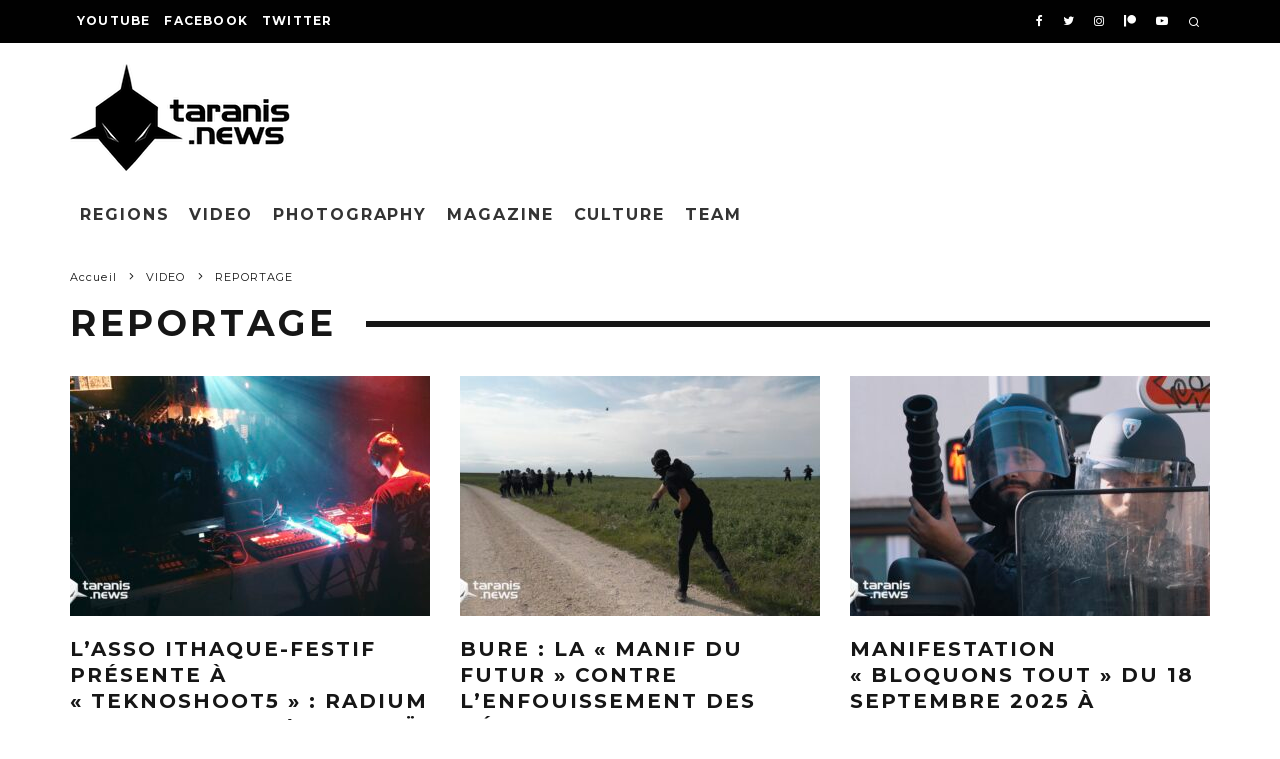

--- FILE ---
content_type: text/html; charset=UTF-8
request_url: https://taranis.news/category/video/reportage/
body_size: 18261
content:
<!DOCTYPE html>
<html lang="fr-FR">
<head>
	<meta charset="UTF-8">
			<meta name="viewport" content="width=device-width, height=device-height, initial-scale=1.0, minimum-scale=1.0">
		<link rel="profile" href="http://gmpg.org/xfn/11">
	<title>REPORTAGE &#8211; Taranis News</title>
<meta name='robots' content='max-image-preview:large' />
<link rel='dns-prefetch' href='//www.googletagmanager.com' />
<link rel='dns-prefetch' href='//fonts.googleapis.com' />
<link rel="alternate" type="application/rss+xml" title="Taranis News &raquo; Flux" href="https://taranis.news/feed/" />
<link rel="alternate" type="application/rss+xml" title="Taranis News &raquo; Flux des commentaires" href="https://taranis.news/comments/feed/" />
<link rel="alternate" type="application/rss+xml" title="Taranis News &raquo; Flux de la catégorie REPORTAGE" href="https://taranis.news/category/video/reportage/feed/" />
<style id='wp-img-auto-sizes-contain-inline-css' type='text/css'>
img:is([sizes=auto i],[sizes^="auto," i]){contain-intrinsic-size:3000px 1500px}
/*# sourceURL=wp-img-auto-sizes-contain-inline-css */
</style>
<link rel='stylesheet' id='cf7ic_style-css' href='https://taranis.news/wp-content/plugins/contact-form-7-image-captcha/css/cf7ic-style.css?ver=3.3.7' type='text/css' media='all' />
<style id='wp-emoji-styles-inline-css' type='text/css'>

	img.wp-smiley, img.emoji {
		display: inline !important;
		border: none !important;
		box-shadow: none !important;
		height: 1em !important;
		width: 1em !important;
		margin: 0 0.07em !important;
		vertical-align: -0.1em !important;
		background: none !important;
		padding: 0 !important;
	}
/*# sourceURL=wp-emoji-styles-inline-css */
</style>
<style id='wp-block-library-inline-css' type='text/css'>
:root{--wp-block-synced-color:#7a00df;--wp-block-synced-color--rgb:122,0,223;--wp-bound-block-color:var(--wp-block-synced-color);--wp-editor-canvas-background:#ddd;--wp-admin-theme-color:#007cba;--wp-admin-theme-color--rgb:0,124,186;--wp-admin-theme-color-darker-10:#006ba1;--wp-admin-theme-color-darker-10--rgb:0,107,160.5;--wp-admin-theme-color-darker-20:#005a87;--wp-admin-theme-color-darker-20--rgb:0,90,135;--wp-admin-border-width-focus:2px}@media (min-resolution:192dpi){:root{--wp-admin-border-width-focus:1.5px}}.wp-element-button{cursor:pointer}:root .has-very-light-gray-background-color{background-color:#eee}:root .has-very-dark-gray-background-color{background-color:#313131}:root .has-very-light-gray-color{color:#eee}:root .has-very-dark-gray-color{color:#313131}:root .has-vivid-green-cyan-to-vivid-cyan-blue-gradient-background{background:linear-gradient(135deg,#00d084,#0693e3)}:root .has-purple-crush-gradient-background{background:linear-gradient(135deg,#34e2e4,#4721fb 50%,#ab1dfe)}:root .has-hazy-dawn-gradient-background{background:linear-gradient(135deg,#faaca8,#dad0ec)}:root .has-subdued-olive-gradient-background{background:linear-gradient(135deg,#fafae1,#67a671)}:root .has-atomic-cream-gradient-background{background:linear-gradient(135deg,#fdd79a,#004a59)}:root .has-nightshade-gradient-background{background:linear-gradient(135deg,#330968,#31cdcf)}:root .has-midnight-gradient-background{background:linear-gradient(135deg,#020381,#2874fc)}:root{--wp--preset--font-size--normal:16px;--wp--preset--font-size--huge:42px}.has-regular-font-size{font-size:1em}.has-larger-font-size{font-size:2.625em}.has-normal-font-size{font-size:var(--wp--preset--font-size--normal)}.has-huge-font-size{font-size:var(--wp--preset--font-size--huge)}.has-text-align-center{text-align:center}.has-text-align-left{text-align:left}.has-text-align-right{text-align:right}.has-fit-text{white-space:nowrap!important}#end-resizable-editor-section{display:none}.aligncenter{clear:both}.items-justified-left{justify-content:flex-start}.items-justified-center{justify-content:center}.items-justified-right{justify-content:flex-end}.items-justified-space-between{justify-content:space-between}.screen-reader-text{border:0;clip-path:inset(50%);height:1px;margin:-1px;overflow:hidden;padding:0;position:absolute;width:1px;word-wrap:normal!important}.screen-reader-text:focus{background-color:#ddd;clip-path:none;color:#444;display:block;font-size:1em;height:auto;left:5px;line-height:normal;padding:15px 23px 14px;text-decoration:none;top:5px;width:auto;z-index:100000}html :where(.has-border-color){border-style:solid}html :where([style*=border-top-color]){border-top-style:solid}html :where([style*=border-right-color]){border-right-style:solid}html :where([style*=border-bottom-color]){border-bottom-style:solid}html :where([style*=border-left-color]){border-left-style:solid}html :where([style*=border-width]){border-style:solid}html :where([style*=border-top-width]){border-top-style:solid}html :where([style*=border-right-width]){border-right-style:solid}html :where([style*=border-bottom-width]){border-bottom-style:solid}html :where([style*=border-left-width]){border-left-style:solid}html :where(img[class*=wp-image-]){height:auto;max-width:100%}:where(figure){margin:0 0 1em}html :where(.is-position-sticky){--wp-admin--admin-bar--position-offset:var(--wp-admin--admin-bar--height,0px)}@media screen and (max-width:600px){html :where(.is-position-sticky){--wp-admin--admin-bar--position-offset:0px}}

/*# sourceURL=wp-block-library-inline-css */
</style><style id='global-styles-inline-css' type='text/css'>
:root{--wp--preset--aspect-ratio--square: 1;--wp--preset--aspect-ratio--4-3: 4/3;--wp--preset--aspect-ratio--3-4: 3/4;--wp--preset--aspect-ratio--3-2: 3/2;--wp--preset--aspect-ratio--2-3: 2/3;--wp--preset--aspect-ratio--16-9: 16/9;--wp--preset--aspect-ratio--9-16: 9/16;--wp--preset--color--black: #000000;--wp--preset--color--cyan-bluish-gray: #abb8c3;--wp--preset--color--white: #ffffff;--wp--preset--color--pale-pink: #f78da7;--wp--preset--color--vivid-red: #cf2e2e;--wp--preset--color--luminous-vivid-orange: #ff6900;--wp--preset--color--luminous-vivid-amber: #fcb900;--wp--preset--color--light-green-cyan: #7bdcb5;--wp--preset--color--vivid-green-cyan: #00d084;--wp--preset--color--pale-cyan-blue: #8ed1fc;--wp--preset--color--vivid-cyan-blue: #0693e3;--wp--preset--color--vivid-purple: #9b51e0;--wp--preset--gradient--vivid-cyan-blue-to-vivid-purple: linear-gradient(135deg,rgb(6,147,227) 0%,rgb(155,81,224) 100%);--wp--preset--gradient--light-green-cyan-to-vivid-green-cyan: linear-gradient(135deg,rgb(122,220,180) 0%,rgb(0,208,130) 100%);--wp--preset--gradient--luminous-vivid-amber-to-luminous-vivid-orange: linear-gradient(135deg,rgb(252,185,0) 0%,rgb(255,105,0) 100%);--wp--preset--gradient--luminous-vivid-orange-to-vivid-red: linear-gradient(135deg,rgb(255,105,0) 0%,rgb(207,46,46) 100%);--wp--preset--gradient--very-light-gray-to-cyan-bluish-gray: linear-gradient(135deg,rgb(238,238,238) 0%,rgb(169,184,195) 100%);--wp--preset--gradient--cool-to-warm-spectrum: linear-gradient(135deg,rgb(74,234,220) 0%,rgb(151,120,209) 20%,rgb(207,42,186) 40%,rgb(238,44,130) 60%,rgb(251,105,98) 80%,rgb(254,248,76) 100%);--wp--preset--gradient--blush-light-purple: linear-gradient(135deg,rgb(255,206,236) 0%,rgb(152,150,240) 100%);--wp--preset--gradient--blush-bordeaux: linear-gradient(135deg,rgb(254,205,165) 0%,rgb(254,45,45) 50%,rgb(107,0,62) 100%);--wp--preset--gradient--luminous-dusk: linear-gradient(135deg,rgb(255,203,112) 0%,rgb(199,81,192) 50%,rgb(65,88,208) 100%);--wp--preset--gradient--pale-ocean: linear-gradient(135deg,rgb(255,245,203) 0%,rgb(182,227,212) 50%,rgb(51,167,181) 100%);--wp--preset--gradient--electric-grass: linear-gradient(135deg,rgb(202,248,128) 0%,rgb(113,206,126) 100%);--wp--preset--gradient--midnight: linear-gradient(135deg,rgb(2,3,129) 0%,rgb(40,116,252) 100%);--wp--preset--font-size--small: 13px;--wp--preset--font-size--medium: 20px;--wp--preset--font-size--large: 36px;--wp--preset--font-size--x-large: 42px;--wp--preset--spacing--20: 0.44rem;--wp--preset--spacing--30: 0.67rem;--wp--preset--spacing--40: 1rem;--wp--preset--spacing--50: 1.5rem;--wp--preset--spacing--60: 2.25rem;--wp--preset--spacing--70: 3.38rem;--wp--preset--spacing--80: 5.06rem;--wp--preset--shadow--natural: 6px 6px 9px rgba(0, 0, 0, 0.2);--wp--preset--shadow--deep: 12px 12px 50px rgba(0, 0, 0, 0.4);--wp--preset--shadow--sharp: 6px 6px 0px rgba(0, 0, 0, 0.2);--wp--preset--shadow--outlined: 6px 6px 0px -3px rgb(255, 255, 255), 6px 6px rgb(0, 0, 0);--wp--preset--shadow--crisp: 6px 6px 0px rgb(0, 0, 0);}:where(.is-layout-flex){gap: 0.5em;}:where(.is-layout-grid){gap: 0.5em;}body .is-layout-flex{display: flex;}.is-layout-flex{flex-wrap: wrap;align-items: center;}.is-layout-flex > :is(*, div){margin: 0;}body .is-layout-grid{display: grid;}.is-layout-grid > :is(*, div){margin: 0;}:where(.wp-block-columns.is-layout-flex){gap: 2em;}:where(.wp-block-columns.is-layout-grid){gap: 2em;}:where(.wp-block-post-template.is-layout-flex){gap: 1.25em;}:where(.wp-block-post-template.is-layout-grid){gap: 1.25em;}.has-black-color{color: var(--wp--preset--color--black) !important;}.has-cyan-bluish-gray-color{color: var(--wp--preset--color--cyan-bluish-gray) !important;}.has-white-color{color: var(--wp--preset--color--white) !important;}.has-pale-pink-color{color: var(--wp--preset--color--pale-pink) !important;}.has-vivid-red-color{color: var(--wp--preset--color--vivid-red) !important;}.has-luminous-vivid-orange-color{color: var(--wp--preset--color--luminous-vivid-orange) !important;}.has-luminous-vivid-amber-color{color: var(--wp--preset--color--luminous-vivid-amber) !important;}.has-light-green-cyan-color{color: var(--wp--preset--color--light-green-cyan) !important;}.has-vivid-green-cyan-color{color: var(--wp--preset--color--vivid-green-cyan) !important;}.has-pale-cyan-blue-color{color: var(--wp--preset--color--pale-cyan-blue) !important;}.has-vivid-cyan-blue-color{color: var(--wp--preset--color--vivid-cyan-blue) !important;}.has-vivid-purple-color{color: var(--wp--preset--color--vivid-purple) !important;}.has-black-background-color{background-color: var(--wp--preset--color--black) !important;}.has-cyan-bluish-gray-background-color{background-color: var(--wp--preset--color--cyan-bluish-gray) !important;}.has-white-background-color{background-color: var(--wp--preset--color--white) !important;}.has-pale-pink-background-color{background-color: var(--wp--preset--color--pale-pink) !important;}.has-vivid-red-background-color{background-color: var(--wp--preset--color--vivid-red) !important;}.has-luminous-vivid-orange-background-color{background-color: var(--wp--preset--color--luminous-vivid-orange) !important;}.has-luminous-vivid-amber-background-color{background-color: var(--wp--preset--color--luminous-vivid-amber) !important;}.has-light-green-cyan-background-color{background-color: var(--wp--preset--color--light-green-cyan) !important;}.has-vivid-green-cyan-background-color{background-color: var(--wp--preset--color--vivid-green-cyan) !important;}.has-pale-cyan-blue-background-color{background-color: var(--wp--preset--color--pale-cyan-blue) !important;}.has-vivid-cyan-blue-background-color{background-color: var(--wp--preset--color--vivid-cyan-blue) !important;}.has-vivid-purple-background-color{background-color: var(--wp--preset--color--vivid-purple) !important;}.has-black-border-color{border-color: var(--wp--preset--color--black) !important;}.has-cyan-bluish-gray-border-color{border-color: var(--wp--preset--color--cyan-bluish-gray) !important;}.has-white-border-color{border-color: var(--wp--preset--color--white) !important;}.has-pale-pink-border-color{border-color: var(--wp--preset--color--pale-pink) !important;}.has-vivid-red-border-color{border-color: var(--wp--preset--color--vivid-red) !important;}.has-luminous-vivid-orange-border-color{border-color: var(--wp--preset--color--luminous-vivid-orange) !important;}.has-luminous-vivid-amber-border-color{border-color: var(--wp--preset--color--luminous-vivid-amber) !important;}.has-light-green-cyan-border-color{border-color: var(--wp--preset--color--light-green-cyan) !important;}.has-vivid-green-cyan-border-color{border-color: var(--wp--preset--color--vivid-green-cyan) !important;}.has-pale-cyan-blue-border-color{border-color: var(--wp--preset--color--pale-cyan-blue) !important;}.has-vivid-cyan-blue-border-color{border-color: var(--wp--preset--color--vivid-cyan-blue) !important;}.has-vivid-purple-border-color{border-color: var(--wp--preset--color--vivid-purple) !important;}.has-vivid-cyan-blue-to-vivid-purple-gradient-background{background: var(--wp--preset--gradient--vivid-cyan-blue-to-vivid-purple) !important;}.has-light-green-cyan-to-vivid-green-cyan-gradient-background{background: var(--wp--preset--gradient--light-green-cyan-to-vivid-green-cyan) !important;}.has-luminous-vivid-amber-to-luminous-vivid-orange-gradient-background{background: var(--wp--preset--gradient--luminous-vivid-amber-to-luminous-vivid-orange) !important;}.has-luminous-vivid-orange-to-vivid-red-gradient-background{background: var(--wp--preset--gradient--luminous-vivid-orange-to-vivid-red) !important;}.has-very-light-gray-to-cyan-bluish-gray-gradient-background{background: var(--wp--preset--gradient--very-light-gray-to-cyan-bluish-gray) !important;}.has-cool-to-warm-spectrum-gradient-background{background: var(--wp--preset--gradient--cool-to-warm-spectrum) !important;}.has-blush-light-purple-gradient-background{background: var(--wp--preset--gradient--blush-light-purple) !important;}.has-blush-bordeaux-gradient-background{background: var(--wp--preset--gradient--blush-bordeaux) !important;}.has-luminous-dusk-gradient-background{background: var(--wp--preset--gradient--luminous-dusk) !important;}.has-pale-ocean-gradient-background{background: var(--wp--preset--gradient--pale-ocean) !important;}.has-electric-grass-gradient-background{background: var(--wp--preset--gradient--electric-grass) !important;}.has-midnight-gradient-background{background: var(--wp--preset--gradient--midnight) !important;}.has-small-font-size{font-size: var(--wp--preset--font-size--small) !important;}.has-medium-font-size{font-size: var(--wp--preset--font-size--medium) !important;}.has-large-font-size{font-size: var(--wp--preset--font-size--large) !important;}.has-x-large-font-size{font-size: var(--wp--preset--font-size--x-large) !important;}
/*# sourceURL=global-styles-inline-css */
</style>

<style id='classic-theme-styles-inline-css' type='text/css'>
/*! This file is auto-generated */
.wp-block-button__link{color:#fff;background-color:#32373c;border-radius:9999px;box-shadow:none;text-decoration:none;padding:calc(.667em + 2px) calc(1.333em + 2px);font-size:1.125em}.wp-block-file__button{background:#32373c;color:#fff;text-decoration:none}
/*# sourceURL=/wp-includes/css/classic-themes.min.css */
</style>
<link rel='stylesheet' id='contact-form-7-css' href='https://taranis.news/wp-content/plugins/contact-form-7/includes/css/styles.css?ver=6.1.4' type='text/css' media='all' />
<link rel='stylesheet' id='lets-review-api-css' href='https://taranis.news/wp-content/plugins/lets-review/assets/css/style-api.min.css?ver=3.3.6' type='text/css' media='all' />
<link rel='stylesheet' id='codetipi-15zine-style-css' href='https://taranis.news/wp-content/themes/15zine/assets/css/style.min.css?ver=3.3.9.8' type='text/css' media='all' />
<style id='codetipi-15zine-style-inline-css' type='text/css'>
.link-color-wrap > * > a,.link-color-wrap > * > ul a{ color: #1e1e1e;}.link-color-wrap > * > a:hover,.link-color-wrap > * > ul a:hover{ color: #555;}body{ color: #2e2e2e;}.site-footer{ color: #fff;}body{font-size:16px;font-weight:inherit;line-height:1.8;text-transform:none;}.excerpt{font-size:14px;font-weight:400;line-height:1.6;text-transform:none;}.preview-thumbnail .title, .preview-review .title{font-size:14px;font-weight:700;letter-spacing:0.1em;line-height:1.3;text-transform:uppercase;}.byline{font-size:10px;font-weight:700;letter-spacing:0.1em;line-height:1.3;text-transform:uppercase;}.tipi-button, .button__back__home{font-size:14px;font-weight:700;letter-spacing:0.1em;text-transform:uppercase;}.breadcrumbs{font-size:11px;font-weight:400;letter-spacing:0.1em;text-transform:none;}.secondary-menu-wrap{font-size:14px;font-weight:700;letter-spacing:0.1em;line-height:1;text-transform:uppercase;}.preview-slider.title-s .title{font-size:14px;font-weight:700;letter-spacing:0.1em;line-height:1.3;text-transform:uppercase;}.preview-slider.title-m .title{font-size:14px;font-weight:700;letter-spacing:0.1em;line-height:1.3;text-transform:uppercase;}.preview-slider.title-l .title{font-size:14px;font-weight:700;letter-spacing:0.1em;line-height:1.3;text-transform:uppercase;}.preview-slider.title-xl .title{font-size:14px;font-weight:700;letter-spacing:0.1em;line-height:1.3;text-transform:uppercase;}.preview-grid.title-s .title{font-size:14px;font-weight:700;letter-spacing:0.1em;line-height:1.3;text-transform:uppercase;}.preview-grid.title-m .title{font-size:14px;font-weight:700;letter-spacing:0.1em;line-height:1.3;text-transform:uppercase;}.preview-grid.title-l .title{font-size:14px;font-weight:700;letter-spacing:0.1em;line-height:1.3;text-transform:uppercase;}.preview-classic .title{font-size:15px;font-weight:700;letter-spacing:0.1em;line-height:1.3;text-transform:uppercase;}.preview-2 .title{font-size:15px;font-weight:700;letter-spacing:0.1em;line-height:1.3;text-transform:uppercase;}.entry-content blockquote, .entry-content .wp-block-pullquote p{font-size:18px;font-weight:400;line-height:1.5;text-transform:none;}.hero-wrap .caption, .gallery-block__wrap .caption{font-size:10px;font-weight:400;line-height:1.2;text-transform:none;}.main-navigation{font-size:14px;font-weight:700;letter-spacing:0.12em;line-height:1;text-transform:uppercase;}.hero-meta.tipi-s-typo .title{font-size:18px;font-weight:700;letter-spacing:0.1em;line-height:1.3;text-transform:uppercase;}.hero-meta.tipi-m-typo .title{font-size:18px;font-weight:700;letter-spacing:0.1em;line-height:1.3;text-transform:uppercase;}.hero-meta.tipi-l-typo .title{font-size:18px;font-weight:700;letter-spacing:0.1em;line-height:1.3;text-transform:uppercase;}.entry-content h1{font-size:18px;font-weight:700;letter-spacing:0.1em;line-height:1.3;text-transform:uppercase;}.entry-content h2{font-size:18px;font-weight:700;letter-spacing:0.1em;line-height:1.3;text-transform:uppercase;}.entry-content h3{font-size:14px;font-weight:700;letter-spacing:0.1em;line-height:1.3;text-transform:uppercase;}.entry-content h4{font-size:14px;font-weight:700;letter-spacing:0.1em;line-height:1.3;text-transform:uppercase;}.entry-content h5{font-size:14px;font-weight:700;letter-spacing:0.1em;line-height:1.3;text-transform:uppercase;}.widget-title{font-size:14px;font-weight:700;letter-spacing:0.1em;line-height:1.3;text-transform:uppercase;}.block-title-wrap .title{font-size:18px;font-weight:700;letter-spacing:0.1em;line-height:1.2;text-transform:uppercase;}.block-subtitle{font-size:15px;font-weight:700;letter-spacing:0.1em;line-height:1.3;text-transform:uppercase;}.preview-classic { padding-bottom: 30px; }.block-wrap-classic .block ~ .block .preview-1:first-child { padding-top: 30px; }.preview-thumbnail { padding-bottom: 20px; }.codetipi-15zine-widget .preview-thumbnail { padding-bottom: 15px; }.preview-classic{ border-bottom:1px dotted #f2f2f2;}.preview-classic { margin-bottom: 30px; }.block-wrap-bs-62 .block ~ .block, .block-wrap-classic .block ~ .block .preview-1:first-child { margin-top: 30px; }.block-wrap-classic .block ~ .block .preview-1:first-child{ border-top:1px dotted #f2f2f2;}.preview-classic { margin-bottom: 30px; }.block-wrap-bs-62 .block ~ .block, .block-wrap-classic .block ~ .block .preview-1:first-child { margin-top: 30px; }.preview-thumbnail{ border-bottom:1px dotted #f2f2f2;}.preview-thumbnail { margin-bottom: 20px; }.codetipi-15zine-widget .preview-thumbnail { margin-bottom: 15px; }.main-menu-logo img { width: 110px; }.mm-submenu-2 .mm-51 .menu-wrap > .sub-menu > li > a { color: #f2c231; }.preview-slider.tile-overlay--1:after, .preview-slider.tile-overlay--2 .meta:after { opacity: 0.25; }.preview-grid.tile-overlay--1:after, .preview-grid.tile-overlay--2 .meta:after { opacity: 0.32; }.main-navigation-border { border-bottom-color: #161616; }.cb-mm-on.cb-menu-light #cb-nav-bar .cb-main-nav > li:hover, .cb-mm-on.cb-menu-dark #cb-nav-bar .cb-main-nav > li:hover { background: #222; }body {}body, #respond, .cb-font-body, .font-b { font-family: 'Montserrat',sans-serif; }h1, h2, h3, h4, h5, h6, .cb-font-header, .font-h, #bbp-user-navigation, .cb-byline, .product_meta, .price, .woocommerce-review-link, .cart_item, .cart-collaterals .cart_totals th { font-family: 'Montserrat',sans-serif }.main-menu > li > a, .main-menu-wrap .menu-icons > li > a {
		padding-top: 15px;
		padding-bottom: 15px;
	}.secondary-menu-wrap .menu-icons > li > a, .secondary-menu-wrap .secondary-menu > li > a {
		padding-top: 15px;
		padding-bottom: 15px;
	}.site-mob-header:not(.site-mob-header-11) .header-padding .logo-main-wrap, .site-mob-header:not(.site-mob-header-11) .header-padding .icons-wrap a, .site-mob-header-11 .header-padding {
		padding-top: 20px;
		padding-bottom: 20px;
	}.grid-spacing { border-top-width: 3px; }@media only screen and (min-width: 481px) {.block-wrap-slider:not(.block-wrap-51) .slider-spacing { margin-right: 3px;}.block--feature.block-wrap-slider .block-inner-style { padding-top: 3px;}}@media only screen and (min-width: 768px) {.grid-spacing { border-right-width: 3px; }.block-wrap-55 .slide { margin-right: 3px!important; }.block-wrap-grid:not(.block-wrap-81) .block { width: calc( 100% + 3px ); }.preview-slider.tile-overlay--1:hover:after, .preview-slider.tile-overlay--2.tile-overlay--gradient:hover:after, .preview-slider.tile-overlay--2:hover .meta:after { opacity: 0.75 ; }.preview-grid.tile-overlay--1:hover:after, .preview-grid.tile-overlay--2.tile-overlay--gradient:hover:after, .preview-grid.tile-overlay--2:hover .meta:after { opacity: 0.75 ; }}@media only screen and (min-width: 1020px) {.site-header .header-padding {
		padding-top: 20px;
		padding-bottom: 20px;
	}body{font-size:18px;}.excerpt{font-size:16px;}.tipi-button, .button__back__home{font-size:12px;}.secondary-menu-wrap{font-size:12px;}.preview-slider.title-s .title{font-size:16px;}.preview-slider.title-m .title{font-size:16px;}.preview-slider.title-l .title{font-size:32px;}.preview-slider.title-xl .title{font-size:38px;}.preview-grid.title-s .title{font-size:16px;}.preview-grid.title-m .title{font-size:16px;}.preview-grid.title-l .title{font-size:32px;}.preview-classic .title{font-size:20px;}.preview-2 .title{font-size:22px;}.entry-content blockquote, .entry-content .wp-block-pullquote p{font-size:30px;}.main-navigation{font-size:16px;}.hero-meta.tipi-s-typo .title{font-size:30px;}.hero-meta.tipi-m-typo .title{font-size:40px;}.hero-meta.tipi-l-typo .title{font-size:50px;}.entry-content h1{font-size:50px;}.entry-content h2{font-size:30px;}.entry-content h3{font-size:24px;}.entry-content h4{font-size:20px;}.entry-content h5{font-size:18px;}.widget-title{font-size:20px;}.block-title-wrap .title{font-size:36px;}}
/*# sourceURL=codetipi-15zine-style-inline-css */
</style>
<link rel='stylesheet' id='codetipi-15zine-fonts-css' href='https://fonts.googleapis.com/css?family=Montserrat%3A400%2C700%7CMontserrat%3A400%2C700&#038;display=swap' type='text/css' media='all' />
<link rel='stylesheet' id='swipebox-css' href='https://taranis.news/wp-content/themes/15zine/assets/css/swipebox.min.css?ver=1.4.4' type='text/css' media='all' />
<link rel='stylesheet' id='font-awesome-css' href='https://taranis.news/wp-content/themes/15zine/assets/fonts/fontawesome/css/fontawesome.min.css?ver=3.3.9.8' type='text/css' media='all' />
<link rel='stylesheet' id='font-awesome-regular-css' href='https://taranis.news/wp-content/themes/15zine/assets/fonts/fontawesome/css/regular.min.css?ver=3.3.9.8' type='text/css' media='all' />
<link rel='stylesheet' id='font-awesome-solid-css' href='https://taranis.news/wp-content/themes/15zine/assets/fonts/fontawesome/css/solid.min.css?ver=3.3.9.8' type='text/css' media='all' />
<link rel='stylesheet' id='login-with-ajax-css' href='https://taranis.news/wp-content/plugins/login-with-ajax/templates/widget.css?ver=4.5.1' type='text/css' media='all' />
<script type="text/javascript" src="https://taranis.news/wp-includes/js/jquery/jquery.min.js?ver=3.7.1" id="jquery-core-js"></script>
<script type="text/javascript" src="https://taranis.news/wp-includes/js/jquery/jquery-migrate.min.js?ver=3.4.1" id="jquery-migrate-js"></script>
<script type="text/javascript" id="login-with-ajax-js-extra">
/* <![CDATA[ */
var LWA = {"ajaxurl":"https://taranis.news/wp-admin/admin-ajax.php","off":""};
//# sourceURL=login-with-ajax-js-extra
/* ]]> */
</script>
<script type="text/javascript" src="https://taranis.news/wp-content/themes/15zine/plugins/login-with-ajax/login-with-ajax.js?ver=4.5.1" id="login-with-ajax-js"></script>
<script type="text/javascript" src="https://taranis.news/wp-content/plugins/login-with-ajax/ajaxify/ajaxify.min.js?ver=4.5.1" id="login-with-ajax-ajaxify-js"></script>

<!-- Extrait de code de la balise Google (gtag.js) ajouté par Site Kit -->
<!-- Extrait Google Analytics ajouté par Site Kit -->
<script type="text/javascript" src="https://www.googletagmanager.com/gtag/js?id=GT-PJ4NVDK" id="google_gtagjs-js" async></script>
<script type="text/javascript" id="google_gtagjs-js-after">
/* <![CDATA[ */
window.dataLayer = window.dataLayer || [];function gtag(){dataLayer.push(arguments);}
gtag("set","linker",{"domains":["taranis.news"]});
gtag("js", new Date());
gtag("set", "developer_id.dZTNiMT", true);
gtag("config", "GT-PJ4NVDK");
//# sourceURL=google_gtagjs-js-after
/* ]]> */
</script>
<link rel="https://api.w.org/" href="https://taranis.news/wp-json/" /><link rel="alternate" title="JSON" type="application/json" href="https://taranis.news/wp-json/wp/v2/categories/33" /><link rel="EditURI" type="application/rsd+xml" title="RSD" href="https://taranis.news/xmlrpc.php?rsd" />
<meta name="generator" content="Site Kit by Google 1.170.0" /><link rel="preload" type="font/woff2" as="font" href="https://taranis.news/wp-content/themes/15zine/assets/css/15zine/codetipi-15zine.woff2?9oa0lg" crossorigin><link rel="preload" type="font/woff2" as="font" href="https://taranis.news/wp-content/themes/15zine/assets/fonts/fontawesome/webfonts/fa-regular-400.woff2?v=5.9.0" crossorigin><link rel="preload" type="font/woff2" as="font" href="https://taranis.news/wp-content/themes/15zine/assets/fonts/fontawesome/webfonts/fa-solid-900.woff2?v=5.9.0" crossorigin><link rel="dns-prefetch" href="//fonts.googleapis.com"><link rel="preconnect" href="https://fonts.gstatic.com/" crossorigin>	<!-- Google Analytics -->
	<script>
	window.ga=window.ga||function(){(ga.q=ga.q||[]).push(arguments)};ga.l=+new Date;
	ga('create', 'UA-GT-PJ4NVDK', 'auto');
	ga('send', 'pageview');
			ga('set', 'anonymizeIp', true);
		</script>
	<!-- End Google Analytics -->
		<meta property="og:title" content="Taranis News">
	<meta property="og:description" content="Liberté, Égalité, Full HD">
	<meta property="og:image" content="">
	<meta property="og:url" content="https://taranis.news/2025/10/lasso-ithaque-festif-presente-a-teknoshoot5-radium-brain-impact-strasbourg/">
	<meta name="twitter:card" content="summary_large_image">
	<meta property="og:site_name" content="Taranis News">
	<meta property="og:type" content="website">
	<style id='codetipi-15zine-logo-inline-css' type='text/css'>
@media only screen and (min-width: 1200px) {.logo-main img{ display:inline-block; width:220px; height:109px;}}
/*# sourceURL=codetipi-15zine-logo-inline-css */
</style>
<style id='codetipi-15zine-mm-style-inline-css' type='text/css'>

			.main-menu-bar-color-1 .main-menu .mm-color.menu-item-1530.active > a,
			.main-menu-bar-color-1.mm-ani-0 .main-menu .mm-color.menu-item-1530:hover > a,
			.main-menu-bar-color-1 .main-menu .current-menu-item.menu-item-1530 > a
			{ background: #222; }.main-navigation .menu-item-1530 .menu-wrap > * { border-top-color: #222!important; }

			.main-menu-bar-color-1 .main-menu .mm-color.menu-item-1549.active > a,
			.main-menu-bar-color-1.mm-ani-0 .main-menu .mm-color.menu-item-1549:hover > a,
			.main-menu-bar-color-1 .main-menu .current-menu-item.menu-item-1549 > a
			{ background: #222; }.main-navigation .menu-item-1549 .menu-wrap > * { border-top-color: #222!important; }

			.main-menu-bar-color-1 .main-menu .mm-color.menu-item-1528.active > a,
			.main-menu-bar-color-1.mm-ani-0 .main-menu .mm-color.menu-item-1528:hover > a,
			.main-menu-bar-color-1 .main-menu .current-menu-item.menu-item-1528 > a
			{ background: #222; }.main-navigation .menu-item-1528 .menu-wrap > * { border-top-color: #222!important; }

			.main-menu-bar-color-1 .main-menu .mm-color.menu-item-1529.active > a,
			.main-menu-bar-color-1.mm-ani-0 .main-menu .mm-color.menu-item-1529:hover > a,
			.main-menu-bar-color-1 .main-menu .current-menu-item.menu-item-1529 > a
			{ background: #222; }.main-navigation .menu-item-1529 .menu-wrap > * { border-top-color: #222!important; }

			.main-menu-bar-color-1 .main-menu .mm-color.menu-item-1527.active > a,
			.main-menu-bar-color-1.mm-ani-0 .main-menu .mm-color.menu-item-1527:hover > a,
			.main-menu-bar-color-1 .main-menu .current-menu-item.menu-item-1527 > a
			{ background: #222; }.main-navigation .menu-item-1527 .menu-wrap > * { border-top-color: #222!important; }

			.main-menu-bar-color-1 .main-menu .mm-color.menu-item-2244.active > a,
			.main-menu-bar-color-1.mm-ani-0 .main-menu .mm-color.menu-item-2244:hover > a,
			.main-menu-bar-color-1 .main-menu .current-menu-item.menu-item-2244 > a
			{ background: #222; }.main-navigation .menu-item-2244 .menu-wrap > * { border-top-color: #222!important; }
/*# sourceURL=codetipi-15zine-mm-style-inline-css */
</style>
</head>
<body class="archive category category-reportage category-33 wp-theme-15zine header__da--mob-off mob-fi-tall  cb-body-light cb-footer-dark body-mob-header-1 site-mob-menu-a-4 site-mob-menu-1 mm-submenu-2">
			<div id="cb-outer-container" class="site">
		<header id="mobhead" class="site-header-block site-mob-header tipi-l-0 site-mob-header-1 sticky-menu-1 sticky-top site-skin-2"><div class="bg-area header-padding tipi-row side-spacing tipi-vertical-c">
	<ul class="menu-left icons-wrap tipi-vertical-c">
		<li class="codetipi-15zine-icon vertical-c"><a href="#" class="mob-tr-open" data-target="slide-menu"><i class="codetipi-15zine-i-menu" aria-hidden="true"></i></a></li>	</ul>
	<div class="logo-main-wrap logo-mob-wrap">
		<div class="logo logo-mobile"><a href="https://taranis.news" data-pin-nopin="true"><img src="https://taranis.news/wp-content/uploads/2016/07/LOGO_V2_WEBMOBILE-1.png" width="160" height="79"></a></div>	</div>
	<ul class="menu-right icons-wrap tipi-vertical-c">
					</ul>
</div>
</header><!-- .site-mob-header --><div id="mob-line" class="tipi-l-0"></div>		<div id="cb-container" class="site-inner container clearfix">
	<div id="cb-top-menu" class="secondary-menu-wrap cb-font-header tipi-m-0-down clearfix site-skin-2">
		<div class="cb-top-menu-wrap tipi-flex side-spacing wrap">
			<ul class="cb-top-nav secondary-menu tipi-flex"><li id="menu-item-2513" class="menu-item menu-item-type-custom menu-item-object-custom dropper standard-drop menu-item-2513"><a href="http://www.youtube.com/taranisnews">YOUTUBE</a></li>
<li id="menu-item-2512" class="menu-item menu-item-type-custom menu-item-object-custom dropper standard-drop menu-item-2512"><a href="https://www.facebook.com/taranisnews">FACEBOOK</a></li>
<li id="menu-item-2511" class="menu-item menu-item-type-custom menu-item-object-custom dropper standard-drop menu-item-2511"><a href="http://twitter.com/taranisnews">TWITTER</a></li>
</ul><ul class="menu-icons tipi-flex-eq-height"><li class="codetipi-15zine-icon icon-wrap icon-wrap-facebook"><a href="http://www.facebook.com/taranisnews" class="tipi-vertical-c tipi-tip tipi-tip-b" data-title="Facebook" rel="noopener nofollow"><i class="codetipi-15zine-i-facebook" aria-hidden="true"></i></a></li><li class="codetipi-15zine-icon icon-wrap icon-wrap-twitter"><a href="http://www.twitter.com/TaranisNews" class="tipi-vertical-c tipi-tip tipi-tip-b" data-title="Twitter" rel="noopener nofollow"><i class="codetipi-15zine-i-twitter" aria-hidden="true"></i></a></li><li class="codetipi-15zine-icon icon-wrap icon-wrap-instagram"><a href="http://www.instagram.com/taranisnews" class="tipi-vertical-c tipi-tip tipi-tip-b" data-title="Instagram" rel="noopener nofollow"><i class="codetipi-15zine-i-instagram" aria-hidden="true"></i></a></li><li class="codetipi-15zine-icon icon-wrap icon-wrap-patreon"><a href="http://www.patreon.com/taranisnews" class="tipi-vertical-c tipi-tip tipi-tip-b" data-title="Patreon" rel="noopener nofollow"><i class="codetipi-15zine-i-patreon" aria-hidden="true"></i></a></li><li class="codetipi-15zine-icon icon-wrap icon-wrap-youtube"><a href="http://www.youtube.com/taranisnews" class="tipi-vertical-c tipi-tip tipi-tip-b" data-title="YouTube" rel="noopener nofollow"><i class="codetipi-15zine-i-youtube-play" aria-hidden="true"></i></a></li><li class="codetipi-15zine-icon cb-icon-search cb-menu-icon vertical-c"><a href="#" data-title="Rechercher" class="tipi-tip tipi-tip-b vertical-c modal-tr" data-type="search"><i class="codetipi-15zine-i-search" aria-hidden="true"></i></a></li></ul>		</div>
	</div>
	<header id="masthead" class="site-header-block site-header clearfix site-header-1 header-skin-1 site-img-1 mm-ani-1 mm-skin-2 main-menu-skin-1 main-menu-width-3 main-menu-bar-color-1 wrap logo-only-when-stuck main-menu-l"><div class="bg-area">
			<div class="logo-main-wrap header-padding tipi-vertical-c logo-main-wrap-l side-spacing">
			<div class="logo logo-main"><a href="https://taranis.news" data-pin-nopin="true"><img src="https://taranis.news/wp-content/uploads/2016/07/LOGO_V2_PETIT.png" srcset="https://taranis.news/wp-content/uploads/2016/07/LOGO_V2_GRAND.png 2x" width="220" height="109"></a></div>					</div>
		<div class="background"></div></div>
</header><!-- .site-header --><div id="header-line"></div><nav id="cb-nav-bar" class="main-navigation cb-nav-bar-wrap nav-bar tipi-m-0-down clearfix site-skin-1 mm-ani-1 mm-skin-2 main-menu-bar-color-1 wrap side-spacing sticky-top sticky-menu sticky-menu-1 logo-only-when-stuck main-menu-l">
	<div class="menu-bg-area">
		<div id="cb-main-menu" class="main-menu-wrap cb-nav-bar-wrap clearfix cb-font-header main-nav-wrap vertical-c side-spacing wrap">
			<div class="logo-menu-wrap logo-menu-wrap-placeholder"></div>			<ul id="menu-main-menu" class="main-menu nav cb-main-nav main-nav clearfix tipi-flex horizontal-menu">
				<li id="menu-item-1530" class="menu-item menu-item-type-taxonomy menu-item-object-category menu-item-has-children dropper drop-it mm-art mm-wrap-11 mm-wrap mm-color mm-sb-left menu-item-1530"><a href="https://taranis.news/category/regions/" data-ppp="3" data-tid="34"  data-term="category">REGIONS</a><div class="menu mm-11 tipi-row side-spacing" data-mm="11"><div class="menu-wrap menu-wrap-more-10 tipi-flex"><div id="block-wrap-1530" class="block-wrap block-wrap-61 block-to-see block-wrap-classic clearfix ppl-m-3 ppl-s-3 block-css-1530 block--light" data-id="1530"><div class="block-inner-style"><div class="block-inner-box contents"><div class="block-title-wrap cb-module-header"><h2 class="block-title cb-module-title title">REGIONS</h2><a href="https://taranis.news/category/regions/" class="see-all">See All</a></div><div class="block">		<article class="preview-classic separation-border-style stack ani-base tipi-xs-12 preview-61 with-fi post-10543 post type-post status-publish format-video has-post-thumbnail hentry category-reportage category-strasbourg post_format-post-format-video">
					<div class="cb-mask mask" style="background:#222;">
			<a href="https://taranis.news/2025/09/bure-la-manif-du-futur-contre-lenfouissement-des-dechets-radioactifs/" class="mask-img">
				<img width="360" height="240" src="https://taranis.news/wp-content/uploads/2025/09/BURE-2025-PIC-1-360x240.jpeg" class="attachment-codetipi-15zine-360-240 size-codetipi-15zine-360-240 wp-post-image" alt="" decoding="async" fetchpriority="high" srcset="https://taranis.news/wp-content/uploads/2025/09/BURE-2025-PIC-1-360x240.jpeg 360w, https://taranis.news/wp-content/uploads/2025/09/BURE-2025-PIC-1-720x480.jpeg 720w" sizes="(max-width: 360px) 100vw, 360px" />			</a>
		</div>
						<div class="cb-meta cb-article-meta meta">
								<h2 class="title cb-post-title">
					<a href="https://taranis.news/2025/09/bure-la-manif-du-futur-contre-lenfouissement-des-dechets-radioactifs/">
						BURE : LA « MANIF DU FUTUR » CONTRE L&rsquo;ENFOUISSEMENT DES DÉCHETS RADIOACTIFS					</a>
				</h2>
							</div>
		</article>
				<article class="preview-classic separation-border-style stack ani-base tipi-xs-12 preview-61 with-fi post-10540 post type-post status-publish format-video has-post-thumbnail hentry category-reportage category-strasbourg tag-bloquons-tout post_format-post-format-video">
					<div class="cb-mask mask" style="background:#222;">
			<a href="https://taranis.news/2025/09/manifestation-bloquons-tout-du-18-septembre-2025-a-strasbourg/" class="mask-img">
				<img width="360" height="240" src="https://taranis.news/wp-content/uploads/2025/09/STRASBOURG-18-SEPTEMBRE-2025-PIC2-360x240.jpeg" class="attachment-codetipi-15zine-360-240 size-codetipi-15zine-360-240 wp-post-image" alt="" decoding="async" srcset="https://taranis.news/wp-content/uploads/2025/09/STRASBOURG-18-SEPTEMBRE-2025-PIC2-360x240.jpeg 360w, https://taranis.news/wp-content/uploads/2025/09/STRASBOURG-18-SEPTEMBRE-2025-PIC2-720x480.jpeg 720w" sizes="(max-width: 360px) 100vw, 360px" />			</a>
		</div>
						<div class="cb-meta cb-article-meta meta">
								<h2 class="title cb-post-title">
					<a href="https://taranis.news/2025/09/manifestation-bloquons-tout-du-18-septembre-2025-a-strasbourg/">
						MANIFESTATION « BLOQUONS TOUT » DU 18 SEPTEMBRE 2025 À STRASBOURG					</a>
				</h2>
							</div>
		</article>
				<article class="preview-classic separation-border-style stack ani-base tipi-xs-12 preview-61 with-fi post-10535 post type-post status-publish format-video has-post-thumbnail hentry category-news category-paris category-partners tag-10-septembre tag-le-media post_format-post-format-video">
					<div class="cb-mask mask" style="background:#222;">
			<a href="https://taranis.news/2025/09/lemedia-10-septembre-au-coeur-dun-acte-1-sous-haute-repression/" class="mask-img">
				<img width="360" height="240" src="https://taranis.news/wp-content/uploads/2025/09/10septlemediapic-360x240.jpg" class="attachment-codetipi-15zine-360-240 size-codetipi-15zine-360-240 wp-post-image" alt="" decoding="async" srcset="https://taranis.news/wp-content/uploads/2025/09/10septlemediapic-360x240.jpg 360w, https://taranis.news/wp-content/uploads/2025/09/10septlemediapic-720x480.jpg 720w" sizes="(max-width: 360px) 100vw, 360px" />			</a>
		</div>
						<div class="cb-meta cb-article-meta meta">
								<h2 class="title cb-post-title">
					<a href="https://taranis.news/2025/09/lemedia-10-septembre-au-coeur-dun-acte-1-sous-haute-repression/">
						[LEMEDIA] 10 SEPTEMBRE : AU CŒUR D&rsquo;UN ACTE 1 SOUS HAUTE RÉPRESSION					</a>
				</h2>
							</div>
		</article>
		</div></div></div></div>
<ul class="sub-menu">
	<li id="menu-item-1544" class="menu-item menu-item-type-taxonomy menu-item-object-category dropper drop-it menu-item-1544"><a href="https://taranis.news/category/regions/paris/" class="block-more block-mm-init block-changer block-mm-changer" data-title="PARIS" data-url="https://taranis.news/category/regions/paris/" data-subtitle="" data-count="260" data-tid="39"  data-term="category">PARIS</a></li>
	<li id="menu-item-1546" class="menu-item menu-item-type-taxonomy menu-item-object-category dropper drop-it menu-item-1546"><a href="https://taranis.news/category/regions/strasbourg/" class="block-more block-mm-init block-changer block-mm-changer" data-title="STRASBOURG" data-url="https://taranis.news/category/regions/strasbourg/" data-subtitle="" data-count="71" data-tid="40"  data-term="category">STRASBOURG</a></li>
	<li id="menu-item-1545" class="menu-item menu-item-type-taxonomy menu-item-object-category dropper drop-it menu-item-1545"><a href="https://taranis.news/category/regions/rennes/" class="block-more block-mm-init block-changer block-mm-changer" data-title="RENNES" data-url="https://taranis.news/category/regions/rennes/" data-subtitle="" data-count="104" data-tid="41"  data-term="category">RENNES</a></li>
	<li id="menu-item-1543" class="menu-item menu-item-type-taxonomy menu-item-object-category dropper drop-it menu-item-1543"><a href="https://taranis.news/category/regions/nantes/" class="block-more block-mm-init block-changer block-mm-changer" data-title="NANTES" data-url="https://taranis.news/category/regions/nantes/" data-subtitle="" data-count="38" data-tid="42"  data-term="category">NANTES</a></li>
	<li id="menu-item-1542" class="menu-item menu-item-type-taxonomy menu-item-object-category dropper drop-it menu-item-1542"><a href="https://taranis.news/category/regions/lille/" class="block-more block-mm-init block-changer block-mm-changer" data-title="LILLE" data-url="https://taranis.news/category/regions/lille/" data-subtitle="" data-count="30" data-tid="43"  data-term="category">LILLE</a></li>
	<li id="menu-item-1547" class="menu-item menu-item-type-taxonomy menu-item-object-category dropper drop-it menu-item-1547"><a href="https://taranis.news/category/regions/toulouse/" class="block-more block-mm-init block-changer block-mm-changer" data-title="TOULOUSE" data-url="https://taranis.news/category/regions/toulouse/" data-subtitle="" data-count="14" data-tid="44"  data-term="category">TOULOUSE</a></li>
	<li id="menu-item-2623" class="menu-item menu-item-type-taxonomy menu-item-object-category dropper drop-it menu-item-2623"><a href="https://taranis.news/category/regions/international/" class="block-more block-mm-init block-changer block-mm-changer" data-title="INTERNATIONAL" data-url="https://taranis.news/category/regions/international/" data-subtitle="" data-count="26" data-tid="109"  data-term="category">INTERNATIONAL</a></li>
</ul></div></div>
</li>
<li id="menu-item-1549" class="menu-item menu-item-type-taxonomy menu-item-object-category current-category-ancestor current-menu-ancestor current-menu-parent current-category-parent menu-item-has-children dropper drop-it mm-art mm-wrap-11 mm-wrap mm-color mm-sb-left menu-item-1549"><a href="https://taranis.news/category/video/" data-ppp="3" data-tid="60"  data-term="category">VIDEO</a><div class="menu mm-11 tipi-row side-spacing" data-mm="11"><div class="menu-wrap menu-wrap-more-10 tipi-flex"><div id="block-wrap-1549" class="block-wrap block-wrap-61 block-to-see block-wrap-classic clearfix ppl-m-3 ppl-s-3 block-css-1549 block--light" data-id="1549"><div class="block-inner-style"><div class="block-inner-box contents"><div class="block-title-wrap cb-module-header"><h2 class="block-title cb-module-title title">VIDEO</h2><a href="https://taranis.news/category/video/" class="see-all">See All</a></div><div class="block">		<article class="preview-classic separation-border-style stack ani-base tipi-xs-12 preview-61 with-fi post-10549 post type-post status-publish format-video has-post-thumbnail hentry category-culture category-reportage category-underground tag-molodoi tag-strasbourg post_format-post-format-video">
					<div class="cb-mask mask" style="background:#222;">
			<a href="https://taranis.news/2025/10/lasso-ithaque-festif-presente-a-teknoshoot5-radium-brain-impact-strasbourg/" class="mask-img">
				<img width="360" height="240" src="https://taranis.news/wp-content/uploads/2025/10/ITHAQUE-MOLODOI-PIC2-360x240.jpeg" class="attachment-codetipi-15zine-360-240 size-codetipi-15zine-360-240 wp-post-image" alt="" decoding="async" srcset="https://taranis.news/wp-content/uploads/2025/10/ITHAQUE-MOLODOI-PIC2-360x240.jpeg 360w, https://taranis.news/wp-content/uploads/2025/10/ITHAQUE-MOLODOI-PIC2-720x480.jpeg 720w" sizes="(max-width: 360px) 100vw, 360px" />			</a>
		</div>
						<div class="cb-meta cb-article-meta meta">
								<h2 class="title cb-post-title">
					<a href="https://taranis.news/2025/10/lasso-ithaque-festif-presente-a-teknoshoot5-radium-brain-impact-strasbourg/">
						L&rsquo;ASSO ITHAQUE-FESTIF PRÉSENTE À « TEKNOSHOOT5 » : RADIUM + BRAIN IMPACT (MOLODOÏ, STRASBOURG)					</a>
				</h2>
							</div>
		</article>
				<article class="preview-classic separation-border-style stack ani-base tipi-xs-12 preview-61 with-fi post-10543 post type-post status-publish format-video has-post-thumbnail hentry category-reportage category-strasbourg post_format-post-format-video">
					<div class="cb-mask mask" style="background:#222;">
			<a href="https://taranis.news/2025/09/bure-la-manif-du-futur-contre-lenfouissement-des-dechets-radioactifs/" class="mask-img">
				<img width="360" height="240" src="https://taranis.news/wp-content/uploads/2025/09/BURE-2025-PIC-1-360x240.jpeg" class="attachment-codetipi-15zine-360-240 size-codetipi-15zine-360-240 wp-post-image" alt="" decoding="async" srcset="https://taranis.news/wp-content/uploads/2025/09/BURE-2025-PIC-1-360x240.jpeg 360w, https://taranis.news/wp-content/uploads/2025/09/BURE-2025-PIC-1-720x480.jpeg 720w" sizes="(max-width: 360px) 100vw, 360px" />			</a>
		</div>
						<div class="cb-meta cb-article-meta meta">
								<h2 class="title cb-post-title">
					<a href="https://taranis.news/2025/09/bure-la-manif-du-futur-contre-lenfouissement-des-dechets-radioactifs/">
						BURE : LA « MANIF DU FUTUR » CONTRE L&rsquo;ENFOUISSEMENT DES DÉCHETS RADIOACTIFS					</a>
				</h2>
							</div>
		</article>
				<article class="preview-classic separation-border-style stack ani-base tipi-xs-12 preview-61 with-fi post-10540 post type-post status-publish format-video has-post-thumbnail hentry category-reportage category-strasbourg tag-bloquons-tout post_format-post-format-video">
					<div class="cb-mask mask" style="background:#222;">
			<a href="https://taranis.news/2025/09/manifestation-bloquons-tout-du-18-septembre-2025-a-strasbourg/" class="mask-img">
				<img width="360" height="240" src="https://taranis.news/wp-content/uploads/2025/09/STRASBOURG-18-SEPTEMBRE-2025-PIC2-360x240.jpeg" class="attachment-codetipi-15zine-360-240 size-codetipi-15zine-360-240 wp-post-image" alt="" decoding="async" srcset="https://taranis.news/wp-content/uploads/2025/09/STRASBOURG-18-SEPTEMBRE-2025-PIC2-360x240.jpeg 360w, https://taranis.news/wp-content/uploads/2025/09/STRASBOURG-18-SEPTEMBRE-2025-PIC2-720x480.jpeg 720w" sizes="(max-width: 360px) 100vw, 360px" />			</a>
		</div>
						<div class="cb-meta cb-article-meta meta">
								<h2 class="title cb-post-title">
					<a href="https://taranis.news/2025/09/manifestation-bloquons-tout-du-18-septembre-2025-a-strasbourg/">
						MANIFESTATION « BLOQUONS TOUT » DU 18 SEPTEMBRE 2025 À STRASBOURG					</a>
				</h2>
							</div>
		</article>
		</div></div></div></div>
<ul class="sub-menu">
	<li id="menu-item-1531" class="menu-item menu-item-type-taxonomy menu-item-object-category current-menu-item dropper drop-it menu-item-1531"><a href="https://taranis.news/category/video/reportage/" class="block-more block-mm-init block-changer block-mm-changer" data-title="REPORTAGE" data-url="https://taranis.news/category/video/reportage/" data-subtitle="" data-count="268" data-tid="33"  data-term="category">REPORTAGE</a></li>
	<li id="menu-item-10458" class="menu-item menu-item-type-taxonomy menu-item-object-category dropper drop-it menu-item-10458"><a href="https://taranis.news/category/video/shorts/" class="block-more block-mm-init block-changer block-mm-changer" data-title="SHORTS" data-url="https://taranis.news/category/video/shorts/" data-subtitle="" data-count="6" data-tid="486"  data-term="category">SHORTS</a></li>
	<li id="menu-item-1536" class="menu-item menu-item-type-taxonomy menu-item-object-category dropper drop-it menu-item-1536"><a href="https://taranis.news/category/video/documentaire/" class="block-more block-mm-init block-changer block-mm-changer" data-title="DOCUMENTAIRE" data-url="https://taranis.news/category/video/documentaire/" data-subtitle="" data-count="11" data-tid="45"  data-term="category">DOCUMENTAIRE</a></li>
	<li id="menu-item-1675" class="menu-item menu-item-type-taxonomy menu-item-object-category dropper drop-it menu-item-1675"><a href="https://taranis.news/category/video/first-person-view/" class="block-more block-mm-init block-changer block-mm-changer" data-title="FIRST PERSON VIEW" data-url="https://taranis.news/category/video/first-person-view/" data-subtitle="" data-count="14" data-tid="62"  data-term="category">FIRST PERSON VIEW</a></li>
	<li id="menu-item-1540" class="menu-item menu-item-type-taxonomy menu-item-object-category dropper drop-it menu-item-1540"><a href="https://taranis.news/category/video/shortcut/" class="block-more block-mm-init block-changer block-mm-changer" data-title="SHORTCUT" data-url="https://taranis.news/category/video/shortcut/" data-subtitle="" data-count="36" data-tid="46"  data-term="category">SHORTCUT</a></li>
	<li id="menu-item-1537" class="menu-item menu-item-type-taxonomy menu-item-object-category dropper drop-it menu-item-1537"><a href="https://taranis.news/category/video/live/" class="block-more block-mm-init block-changer block-mm-changer" data-title="LIVE !" data-url="https://taranis.news/category/video/live/" data-subtitle="" data-count="5" data-tid="52"  data-term="category">LIVE !</a></li>
	<li id="menu-item-10316" class="menu-item menu-item-type-taxonomy menu-item-object-category dropper drop-it menu-item-10316"><a href="https://taranis.news/category/video/hdr/" class="block-more block-mm-init block-changer block-mm-changer" data-title="REMASTERED" data-url="https://taranis.news/category/video/hdr/" data-subtitle="" data-count="8" data-tid="481"  data-term="category">REMASTERED</a></li>
</ul></div></div>
</li>
<li id="menu-item-1528" class="menu-item menu-item-type-taxonomy menu-item-object-category menu-item-has-children dropper drop-it mm-art mm-wrap-11 mm-wrap mm-color mm-sb-left menu-item-1528"><a href="https://taranis.news/category/photography/" data-ppp="3" data-tid="35"  data-term="category">PHOTOGRAPHY</a><div class="menu mm-11 tipi-row side-spacing" data-mm="11"><div class="menu-wrap menu-wrap-more-10 tipi-flex"><div id="block-wrap-1528" class="block-wrap block-wrap-61 block-to-see block-wrap-classic clearfix ppl-m-3 ppl-s-3 block-css-1528 block--light" data-id="1528"><div class="block-inner-style"><div class="block-inner-box contents"><div class="block-title-wrap cb-module-header"><h2 class="block-title cb-module-title title">PHOTOGRAPHY</h2><a href="https://taranis.news/category/photography/" class="see-all">See All</a></div><div class="block">		<article class="preview-classic separation-border-style stack ani-base tipi-xs-12 preview-61 with-fi post-10395 post type-post status-publish format-gallery has-post-thumbnail hentry category-gallery category-regions category-rennes tag-aurore tag-boreale post_format-post-format-gallery">
					<div class="cb-mask mask" style="background:#222;">
			<a href="https://taranis.news/2024/05/tempete-solaire-aurores-boreales-en-normandie/" class="mask-img">
				<img width="360" height="240" src="https://taranis.news/wp-content/uploads/2024/05/MG_2660-360x240.jpg" class="attachment-codetipi-15zine-360-240 size-codetipi-15zine-360-240 wp-post-image" alt="" decoding="async" srcset="https://taranis.news/wp-content/uploads/2024/05/MG_2660-360x240.jpg 360w, https://taranis.news/wp-content/uploads/2024/05/MG_2660-300x200.jpg 300w, https://taranis.news/wp-content/uploads/2024/05/MG_2660-1024x683.jpg 1024w, https://taranis.news/wp-content/uploads/2024/05/MG_2660-768x512.jpg 768w, https://taranis.news/wp-content/uploads/2024/05/MG_2660-1536x1024.jpg 1536w, https://taranis.news/wp-content/uploads/2024/05/MG_2660-2048x1365.jpg 2048w, https://taranis.news/wp-content/uploads/2024/05/MG_2660-720x480.jpg 720w, https://taranis.news/wp-content/uploads/2024/05/MG_2660-770x513.jpg 770w, https://taranis.news/wp-content/uploads/2024/05/MG_2660-1400x933.jpg 1400w" sizes="(max-width: 360px) 100vw, 360px" />			</a>
		</div>
						<div class="cb-meta cb-article-meta meta">
								<h2 class="title cb-post-title">
					<a href="https://taranis.news/2024/05/tempete-solaire-aurores-boreales-en-normandie/">
						TEMPÊTE SOLAIRE &amp; AURORES BORÉALES EN NORMANDIE					</a>
				</h2>
							</div>
		</article>
				<article class="preview-classic separation-border-style stack ani-base tipi-xs-12 preview-61 with-fi post-9415 post type-post status-publish format-gallery has-post-thumbnail hentry category-gallery category-paris category-photography tag-argentique tag-paris tag-retraites post_format-post-format-gallery">
					<div class="cb-mask mask" style="background:#222;">
			<a href="https://taranis.news/2023/04/paris-06-04-2023-manifestation-contre-la-reforme-des-retraites/" class="mask-img">
				<img width="360" height="240" src="https://taranis.news/wp-content/uploads/2022/01/img20230408_19171323-scaled-360x240.jpg" class="attachment-codetipi-15zine-360-240 size-codetipi-15zine-360-240 wp-post-image" alt="" decoding="async" srcset="https://taranis.news/wp-content/uploads/2022/01/img20230408_19171323-scaled-360x240.jpg 360w, https://taranis.news/wp-content/uploads/2022/01/img20230408_19171323-scaled-720x480.jpg 720w" sizes="(max-width: 360px) 100vw, 360px" />			</a>
		</div>
						<div class="cb-meta cb-article-meta meta">
								<h2 class="title cb-post-title">
					<a href="https://taranis.news/2023/04/paris-06-04-2023-manifestation-contre-la-reforme-des-retraites/">
						PARIS 06/04/2023 • MANIFESTATION CONTRE LA RÉFORME DES RETRAITES					</a>
				</h2>
							</div>
		</article>
				<article class="preview-classic separation-border-style stack ani-base tipi-xs-12 preview-61 with-fi post-9357 post type-post status-publish format-gallery has-post-thumbnail hentry category-gallery category-paris category-photography tag-manifestation tag-retraites post_format-post-format-gallery">
					<div class="cb-mask mask" style="background:#222;">
			<a href="https://taranis.news/2023/03/paris-23-03-2023-manifestation-contre-la-reforme-des-retraites/" class="mask-img">
				<img width="360" height="240" src="https://taranis.news/wp-content/uploads/2023/03/img20230325_19001141-scaled-360x240.jpg" class="attachment-codetipi-15zine-360-240 size-codetipi-15zine-360-240 wp-post-image" alt="" decoding="async" srcset="https://taranis.news/wp-content/uploads/2023/03/img20230325_19001141-scaled-360x240.jpg 360w, https://taranis.news/wp-content/uploads/2023/03/img20230325_19001141-scaled-720x480.jpg 720w" sizes="(max-width: 360px) 100vw, 360px" />			</a>
		</div>
						<div class="cb-meta cb-article-meta meta">
								<h2 class="title cb-post-title">
					<a href="https://taranis.news/2023/03/paris-23-03-2023-manifestation-contre-la-reforme-des-retraites/">
						PARIS 23/03/2023 • MANIFESTATION CONTRE LA RÉFORME DES RETRAITES					</a>
				</h2>
							</div>
		</article>
		</div></div></div></div>
<ul class="sub-menu">
	<li id="menu-item-1548" class="menu-item menu-item-type-taxonomy menu-item-object-category dropper drop-it menu-item-1548"><a href="https://taranis.news/category/photography/gallery/" class="block-more block-mm-init block-changer block-mm-changer" data-title="GALLERY" data-url="https://taranis.news/category/photography/gallery/" data-subtitle="" data-count="101" data-tid="59"  data-term="category">GALLERY</a></li>
	<li id="menu-item-1535" class="menu-item menu-item-type-taxonomy menu-item-object-category dropper drop-it menu-item-1535"><a href="https://taranis.news/category/photography/grandformat/" class="block-more block-mm-init block-changer block-mm-changer" data-title="GRAND FORMAT" data-url="https://taranis.news/category/photography/grandformat/" data-subtitle="" data-count="9" data-tid="56"  data-term="category">GRAND FORMAT</a></li>
</ul></div></div>
</li>
<li id="menu-item-1529" class="menu-item menu-item-type-taxonomy menu-item-object-category menu-item-has-children dropper drop-it mm-art mm-wrap-11 mm-wrap mm-color mm-sb-left menu-item-1529"><a href="https://taranis.news/category/magazine/" data-ppp="3" data-tid="36"  data-term="category">MAGAZINE</a><div class="menu mm-11 tipi-row side-spacing" data-mm="11"><div class="menu-wrap menu-wrap-more-10 tipi-flex"><div id="block-wrap-1529" class="block-wrap block-wrap-61 block-to-see block-wrap-classic clearfix ppl-m-3 ppl-s-3 block-css-1529 block--light" data-id="1529"><div class="block-inner-style"><div class="block-inner-box contents"><div class="block-title-wrap cb-module-header"><h2 class="block-title cb-module-title title">MAGAZINE</h2><a href="https://taranis.news/category/magazine/" class="see-all">See All</a></div><div class="block">		<article class="preview-classic separation-border-style stack ani-base tipi-xs-12 preview-61 with-fi post-10535 post type-post status-publish format-video has-post-thumbnail hentry category-news category-paris category-partners tag-10-septembre tag-le-media post_format-post-format-video">
					<div class="cb-mask mask" style="background:#222;">
			<a href="https://taranis.news/2025/09/lemedia-10-septembre-au-coeur-dun-acte-1-sous-haute-repression/" class="mask-img">
				<img width="360" height="240" src="https://taranis.news/wp-content/uploads/2025/09/10septlemediapic-360x240.jpg" class="attachment-codetipi-15zine-360-240 size-codetipi-15zine-360-240 wp-post-image" alt="" decoding="async" srcset="https://taranis.news/wp-content/uploads/2025/09/10septlemediapic-360x240.jpg 360w, https://taranis.news/wp-content/uploads/2025/09/10septlemediapic-720x480.jpg 720w" sizes="(max-width: 360px) 100vw, 360px" />			</a>
		</div>
						<div class="cb-meta cb-article-meta meta">
								<h2 class="title cb-post-title">
					<a href="https://taranis.news/2025/09/lemedia-10-septembre-au-coeur-dun-acte-1-sous-haute-repression/">
						[LEMEDIA] 10 SEPTEMBRE : AU CŒUR D&rsquo;UN ACTE 1 SOUS HAUTE RÉPRESSION					</a>
				</h2>
							</div>
		</article>
				<article class="preview-classic separation-border-style stack ani-base tipi-xs-12 preview-61 with-fi post-10392 post type-post status-publish format-video has-post-thumbnail hentry category-magazine category-news category-reportage category-strasbourg tag-aurore tag-boreale post_format-post-format-video">
					<div class="cb-mask mask" style="background:#222;">
			<a href="https://taranis.news/2024/05/tempete-solaire-aurores-boreales-a-strasbourg/" class="mask-img">
				<img width="360" height="240" src="https://taranis.news/wp-content/uploads/2024/05/Snapseed-360x240.jpg" class="attachment-codetipi-15zine-360-240 size-codetipi-15zine-360-240 wp-post-image" alt="" decoding="async" srcset="https://taranis.news/wp-content/uploads/2024/05/Snapseed-360x240.jpg 360w, https://taranis.news/wp-content/uploads/2024/05/Snapseed-720x480.jpg 720w" sizes="(max-width: 360px) 100vw, 360px" />			</a>
		</div>
						<div class="cb-meta cb-article-meta meta">
								<h2 class="title cb-post-title">
					<a href="https://taranis.news/2024/05/tempete-solaire-aurores-boreales-a-strasbourg/">
						TEMPÊTE SOLAIRE &amp; AURORES BORÉALES À STRASBOURG					</a>
				</h2>
							</div>
		</article>
				<article class="preview-classic separation-border-style stack ani-base tipi-xs-12 preview-61 with-fi post-10289 post type-post status-publish format-standard has-post-thumbnail hentry category-magazine category-news category-hdr tag-hdr tag-remastered">
					<div class="cb-mask mask" style="background:#222;">
			<a href="https://taranis.news/2024/04/remastered-hdr-nos-archives-video-dans-une-qualite-encore-jamais-vue/" class="mask-img">
				<img width="360" height="240" src="https://taranis.news/wp-content/uploads/2024/04/1ER-MAI-2019-PICTURE-4-360x240.jpg" class="attachment-codetipi-15zine-360-240 size-codetipi-15zine-360-240 wp-post-image" alt="" decoding="async" srcset="https://taranis.news/wp-content/uploads/2024/04/1ER-MAI-2019-PICTURE-4-360x240.jpg 360w, https://taranis.news/wp-content/uploads/2024/04/1ER-MAI-2019-PICTURE-4-720x480.jpg 720w" sizes="(max-width: 360px) 100vw, 360px" />			</a>
		</div>
						<div class="cb-meta cb-article-meta meta">
								<h2 class="title cb-post-title">
					<a href="https://taranis.news/2024/04/remastered-hdr-nos-archives-video-dans-une-qualite-encore-jamais-vue/">
						[REMASTERED HDR] NOS ARCHIVES VIDEO DANS UNE QUALITÉ ENCORE JAMAIS VUE					</a>
				</h2>
							</div>
		</article>
		</div></div></div></div>
<ul class="sub-menu">
	<li id="menu-item-1538" class="menu-item menu-item-type-taxonomy menu-item-object-category dropper drop-it menu-item-1538"><a href="https://taranis.news/category/magazine/news/" class="block-more block-mm-init block-changer block-mm-changer" data-title="NEWS" data-url="https://taranis.news/category/magazine/news/" data-subtitle="" data-count="80" data-tid="47"  data-term="category">NEWS</a></li>
	<li id="menu-item-1541" class="menu-item menu-item-type-taxonomy menu-item-object-category dropper drop-it menu-item-1541"><a href="https://taranis.news/category/magazine/story/" class="block-more block-mm-init block-changer block-mm-changer" data-title="STORY" data-url="https://taranis.news/category/magazine/story/" data-subtitle="" data-count="14" data-tid="53"  data-term="category">STORY</a></li>
	<li id="menu-item-2479" class="menu-item menu-item-type-taxonomy menu-item-object-category dropper drop-it menu-item-2479"><a href="https://taranis.news/category/magazine/dossier/" class="block-more block-mm-init block-changer block-mm-changer" data-title="DOSSIER" data-url="https://taranis.news/category/magazine/dossier/" data-subtitle="" data-count="9" data-tid="91"  data-term="category">DOSSIER</a></li>
	<li id="menu-item-2480" class="menu-item menu-item-type-taxonomy menu-item-object-category dropper drop-it menu-item-2480"><a href="https://taranis.news/category/magazine/edito/" class="block-more block-mm-init block-changer block-mm-changer" data-title="EDITO" data-url="https://taranis.news/category/magazine/edito/" data-subtitle="" data-count="5" data-tid="90"  data-term="category">EDITO</a></li>
	<li id="menu-item-8959" class="menu-item menu-item-type-taxonomy menu-item-object-category dropper drop-it menu-item-8959"><a href="https://taranis.news/category/magazine/police/" class="block-more block-mm-init block-changer block-mm-changer" data-title="POLICE &amp; CHECKPOINTS" data-url="https://taranis.news/category/magazine/police/" data-subtitle="" data-count="32" data-tid="464"  data-term="category">POLICE &amp; CHECKPOINTS</a></li>
	<li id="menu-item-2481" class="menu-item menu-item-type-taxonomy menu-item-object-category dropper drop-it menu-item-2481"><a href="https://taranis.news/category/magazine/tribune/" class="block-more block-mm-init block-changer block-mm-changer" data-title="TRIBUNE" data-url="https://taranis.news/category/magazine/tribune/" data-subtitle="" data-count="6" data-tid="92"  data-term="category">TRIBUNE</a></li>
	<li id="menu-item-1539" class="menu-item menu-item-type-taxonomy menu-item-object-category dropper drop-it menu-item-1539"><a href="https://taranis.news/category/magazine/partners/" class="block-more block-mm-init block-changer block-mm-changer" data-title="PARTNERS" data-url="https://taranis.news/category/magazine/partners/" data-subtitle="" data-count="15" data-tid="48"  data-term="category">PARTNERS</a></li>
</ul></div></div>
</li>
<li id="menu-item-1527" class="menu-item menu-item-type-taxonomy menu-item-object-category menu-item-has-children dropper drop-it mm-art mm-wrap-11 mm-wrap mm-color mm-sb-left menu-item-1527"><a href="https://taranis.news/category/culture/" data-ppp="3" data-tid="37"  data-term="category">CULTURE</a><div class="menu mm-11 tipi-row side-spacing" data-mm="11"><div class="menu-wrap menu-wrap-more-10 tipi-flex"><div id="block-wrap-1527" class="block-wrap block-wrap-61 block-to-see block-wrap-classic clearfix ppl-m-3 ppl-s-3 block-css-1527 block--light" data-id="1527"><div class="block-inner-style"><div class="block-inner-box contents"><div class="block-title-wrap cb-module-header"><h2 class="block-title cb-module-title title">CULTURE</h2><a href="https://taranis.news/category/culture/" class="see-all">See All</a></div><div class="block">		<article class="preview-classic separation-border-style stack ani-base tipi-xs-12 preview-61 with-fi post-10549 post type-post status-publish format-video has-post-thumbnail hentry category-culture category-reportage category-underground tag-molodoi tag-strasbourg post_format-post-format-video">
					<div class="cb-mask mask" style="background:#222;">
			<a href="https://taranis.news/2025/10/lasso-ithaque-festif-presente-a-teknoshoot5-radium-brain-impact-strasbourg/" class="mask-img">
				<img width="360" height="240" src="https://taranis.news/wp-content/uploads/2025/10/ITHAQUE-MOLODOI-PIC2-360x240.jpeg" class="attachment-codetipi-15zine-360-240 size-codetipi-15zine-360-240 wp-post-image" alt="" decoding="async" srcset="https://taranis.news/wp-content/uploads/2025/10/ITHAQUE-MOLODOI-PIC2-360x240.jpeg 360w, https://taranis.news/wp-content/uploads/2025/10/ITHAQUE-MOLODOI-PIC2-720x480.jpeg 720w" sizes="(max-width: 360px) 100vw, 360px" />			</a>
		</div>
						<div class="cb-meta cb-article-meta meta">
								<h2 class="title cb-post-title">
					<a href="https://taranis.news/2025/10/lasso-ithaque-festif-presente-a-teknoshoot5-radium-brain-impact-strasbourg/">
						L&rsquo;ASSO ITHAQUE-FESTIF PRÉSENTE À « TEKNOSHOOT5 » : RADIUM + BRAIN IMPACT (MOLODOÏ, STRASBOURG)					</a>
				</h2>
							</div>
		</article>
				<article class="preview-classic separation-border-style stack ani-base tipi-xs-12 preview-61 with-fi post-1142 post type-post status-publish format-standard has-post-thumbnail hentry category-dossier category-magazine category-news category-riot tag-guide tag-manif tag-manifestation tag-medic tag-nantes tag-news tag-rennes tag-streetmedic tag-taranisnews">
					<div class="cb-mask mask" style="background:#222;">
			<a href="https://taranis.news/2023/03/classic-manuel-de-survie-du-journaliste-reporter/" class="mask-img">
				<img width="360" height="240" src="https://taranis.news/wp-content/uploads/2016/06/tumblr_o8tkv22HMd1tb6vfgo2_1280-360x240.jpg" class="attachment-codetipi-15zine-360-240 size-codetipi-15zine-360-240 wp-post-image" alt="" decoding="async" srcset="https://taranis.news/wp-content/uploads/2016/06/tumblr_o8tkv22HMd1tb6vfgo2_1280-360x240.jpg 360w, https://taranis.news/wp-content/uploads/2016/06/tumblr_o8tkv22HMd1tb6vfgo2_1280-300x200.jpg 300w, https://taranis.news/wp-content/uploads/2016/06/tumblr_o8tkv22HMd1tb6vfgo2_1280-1024x682.jpg 1024w, https://taranis.news/wp-content/uploads/2016/06/tumblr_o8tkv22HMd1tb6vfgo2_1280-768x512.jpg 768w, https://taranis.news/wp-content/uploads/2016/06/tumblr_o8tkv22HMd1tb6vfgo2_1280-720x480.jpg 720w, https://taranis.news/wp-content/uploads/2016/06/tumblr_o8tkv22HMd1tb6vfgo2_1280-770x513.jpg 770w, https://taranis.news/wp-content/uploads/2016/06/tumblr_o8tkv22HMd1tb6vfgo2_1280.jpg 1280w" sizes="(max-width: 360px) 100vw, 360px" />			</a>
		</div>
						<div class="cb-meta cb-article-meta meta">
								<h2 class="title cb-post-title">
					<a href="https://taranis.news/2023/03/classic-manuel-de-survie-du-journaliste-reporter/">
						[DOSSIER] MANUEL DE SURVIE DU JOURNALISTE REPORTER D&rsquo;IMAGES EN MANIFESTATION					</a>
				</h2>
							</div>
		</article>
				<article class="preview-classic separation-border-style stack ani-base tipi-xs-12 preview-61 with-fi post-6809 post type-post status-publish format-video has-post-thumbnail hentry category-culture category-magazine category-news category-paris category-reportage category-riot tag-gilets-jaunes tag-riot post_format-post-format-video">
					<div class="cb-mask mask" style="background:#222;">
			<a href="https://taranis.news/2019/11/one-year-of-giletsjaunes-paris/" class="mask-img">
				<img width="360" height="240" src="https://taranis.news/wp-content/uploads/2019/11/GJ-1AN-GOPRO8-PIC2-scaled-360x240.jpeg" class="attachment-codetipi-15zine-360-240 size-codetipi-15zine-360-240 wp-post-image" alt="" decoding="async" srcset="https://taranis.news/wp-content/uploads/2019/11/GJ-1AN-GOPRO8-PIC2-scaled-360x240.jpeg 360w, https://taranis.news/wp-content/uploads/2019/11/GJ-1AN-GOPRO8-PIC2-scaled-720x480.jpeg 720w" sizes="(max-width: 360px) 100vw, 360px" />			</a>
		</div>
						<div class="cb-meta cb-article-meta meta">
								<h2 class="title cb-post-title">
					<a href="https://taranis.news/2019/11/one-year-of-giletsjaunes-paris/">
						RIOT •  « ONE YEAR OF #GILETSJAUNES #PARIS »					</a>
				</h2>
							</div>
		</article>
		</div></div></div></div>
<ul class="sub-menu">
	<li id="menu-item-1532" class="menu-item menu-item-type-taxonomy menu-item-object-category dropper drop-it menu-item-1532"><a href="https://taranis.news/category/culture/festivals/" class="block-more block-mm-init block-changer block-mm-changer" data-title="FESTIVALS" data-url="https://taranis.news/category/culture/festivals/" data-subtitle="" data-count="23" data-tid="49"  data-term="category">FESTIVALS</a></li>
	<li id="menu-item-1533" class="menu-item menu-item-type-taxonomy menu-item-object-category dropper drop-it menu-item-1533"><a href="https://taranis.news/category/culture/underground/" class="block-more block-mm-init block-changer block-mm-changer" data-title="UNDERGROUND" data-url="https://taranis.news/category/culture/underground/" data-subtitle="" data-count="10" data-tid="50"  data-term="category">UNDERGROUND</a></li>
	<li id="menu-item-1674" class="menu-item menu-item-type-taxonomy menu-item-object-category dropper drop-it menu-item-1674"><a href="https://taranis.news/category/culture/riot/" class="block-more block-mm-init block-changer block-mm-changer" data-title="RIOT" data-url="https://taranis.news/category/culture/riot/" data-subtitle="" data-count="15" data-tid="63"  data-term="category">RIOT</a></li>
</ul></div></div>
</li>
<li id="menu-item-2244" class="menu-item menu-item-type-post_type menu-item-object-page dropper standard-drop menu-item-2244"><a href="https://taranis.news/team/">TEAM</a></li>
			</ul>
			<ul class="menu-icons horizontal-menu tipi-flex-eq-height">
											</ul>
		</div>
	</div>
</nav>
<div id="cb-content" class="contents-wrap clearfix wrap side-spacing sb--right">
		<div class="tipi-cols clearfix">
		<div id="main" class="cb-main main tipi-col tipi-xs-12 clearfix site-main main-block-wrap block-wrap">
				<div class="breadcrumbs-wrap breadcrumbs-sz-
		">
		<div class="breadcrumbs">
											<div class="crumb">
									<a href="https://taranis.news">
									<span>Accueil</span>
									</a>
								</div>
											<i class="codetipi-15zine-i-chevron-right"></i>				<div class="crumb">
									<a href="https://taranis.news/category/video/">
									<span>VIDEO</span>
									</a>
								</div>
											<i class="codetipi-15zine-i-chevron-right"></i>				<div class="crumb">
									<a href="https://taranis.news/category/video/reportage/">
									<span>REPORTAGE</span>
									</a>
								</div>
									</div>
	</div>
	<div class="block-title-wrap cb-module-header cb-category-header cb-section-header" style="border-bottom-color:#222;"><h1 class="cb-cat-title cb-module-title block-title title">REPORTAGE</h1></div><div id="block-wrap-67249" class="block-wrap block-wrap-bs-61 block-to-see block-wrap-classic clearfix ppl-m-3 ppl-s-3 block-css-67249 block-is-archive block--light" data-id="67249"><div class="block-inner-style"><div class="block-inner-box contents"><div class="block">		<article class="preview-classic separation-border separation-border-style stack ani-base article-ani article-ani-1 tipi-xs-12 preview-61 with-fi post-10549 post type-post status-publish format-video has-post-thumbnail hentry category-culture category-reportage category-underground tag-molodoi tag-strasbourg post_format-post-format-video">
					<div class="cb-mask mask" style="background:#222;">
			<a href="https://taranis.news/2025/10/lasso-ithaque-festif-presente-a-teknoshoot5-radium-brain-impact-strasbourg/" class="mask-img">
				<img width="360" height="240" src="https://taranis.news/wp-content/uploads/2025/10/ITHAQUE-MOLODOI-PIC2-360x240.jpeg" class="attachment-codetipi-15zine-360-240 size-codetipi-15zine-360-240 wp-post-image" alt="" decoding="async" srcset="https://taranis.news/wp-content/uploads/2025/10/ITHAQUE-MOLODOI-PIC2-360x240.jpeg 360w, https://taranis.news/wp-content/uploads/2025/10/ITHAQUE-MOLODOI-PIC2-720x480.jpeg 720w" sizes="(max-width: 360px) 100vw, 360px" />			</a>
		</div>
						<div class="cb-meta cb-article-meta meta">
								<h2 class="title cb-post-title">
					<a href="https://taranis.news/2025/10/lasso-ithaque-festif-presente-a-teknoshoot5-radium-brain-impact-strasbourg/">
						L&rsquo;ASSO ITHAQUE-FESTIF PRÉSENTE À « TEKNOSHOOT5 » : RADIUM + BRAIN IMPACT (MOLODOÏ, STRASBOURG)					</a>
				</h2>
				<div class="cb-byline byline byline-3"><span class="byline-part author"><a class="url fn n" href="https://taranis.news/author/gaspardglanz/">Gaspard Glanz</a></span><span class="byline-part separator separator-date">&middot;</span><span class="byline-part cb-date date"><time class="entry-date published dateCreated flipboard-date" datetime="2025-10-20T15:27:17+01:00">20 octobre 2025</time></span></div><div class="cb-byline byline byline-10 byline-shaded byline-cats-design-1"><div class="byline-part cats"><a href="https://taranis.news/category/culture/" class="cat">CULTURE</a><a href="https://taranis.news/category/video/reportage/" class="cat">REPORTAGE</a><a href="https://taranis.news/category/culture/underground/" class="cat">UNDERGROUND</a></div></div>			</div>
		</article>
				<article class="preview-classic separation-border separation-border-style stack ani-base article-ani article-ani-1 tipi-xs-12 preview-61 with-fi post-10543 post type-post status-publish format-video has-post-thumbnail hentry category-reportage category-strasbourg post_format-post-format-video">
					<div class="cb-mask mask" style="background:#222;">
			<a href="https://taranis.news/2025/09/bure-la-manif-du-futur-contre-lenfouissement-des-dechets-radioactifs/" class="mask-img">
				<img width="360" height="240" src="https://taranis.news/wp-content/uploads/2025/09/BURE-2025-PIC-1-360x240.jpeg" class="attachment-codetipi-15zine-360-240 size-codetipi-15zine-360-240 wp-post-image" alt="" decoding="async" srcset="https://taranis.news/wp-content/uploads/2025/09/BURE-2025-PIC-1-360x240.jpeg 360w, https://taranis.news/wp-content/uploads/2025/09/BURE-2025-PIC-1-720x480.jpeg 720w" sizes="(max-width: 360px) 100vw, 360px" />			</a>
		</div>
						<div class="cb-meta cb-article-meta meta">
								<h2 class="title cb-post-title">
					<a href="https://taranis.news/2025/09/bure-la-manif-du-futur-contre-lenfouissement-des-dechets-radioactifs/">
						BURE : LA « MANIF DU FUTUR » CONTRE L&rsquo;ENFOUISSEMENT DES DÉCHETS RADIOACTIFS					</a>
				</h2>
				<div class="cb-byline byline byline-3"><span class="byline-part author"><a class="url fn n" href="https://taranis.news/author/gaspardglanz/">Gaspard Glanz</a></span><span class="byline-part separator separator-date">&middot;</span><span class="byline-part cb-date date"><time class="entry-date published dateCreated flipboard-date" datetime="2025-09-22T16:40:31+01:00">22 septembre 2025</time></span></div><div class="cb-byline byline byline-10 byline-shaded byline-cats-design-1"><div class="byline-part cats"><a href="https://taranis.news/category/video/reportage/" class="cat">REPORTAGE</a><a href="https://taranis.news/category/regions/strasbourg/" class="cat">STRASBOURG</a></div></div>			</div>
		</article>
				<article class="preview-classic separation-border separation-border-style stack ani-base article-ani article-ani-1 tipi-xs-12 preview-61 with-fi post-10540 post type-post status-publish format-video has-post-thumbnail hentry category-reportage category-strasbourg tag-bloquons-tout post_format-post-format-video">
					<div class="cb-mask mask" style="background:#222;">
			<a href="https://taranis.news/2025/09/manifestation-bloquons-tout-du-18-septembre-2025-a-strasbourg/" class="mask-img">
				<img width="360" height="240" src="https://taranis.news/wp-content/uploads/2025/09/STRASBOURG-18-SEPTEMBRE-2025-PIC2-360x240.jpeg" class="attachment-codetipi-15zine-360-240 size-codetipi-15zine-360-240 wp-post-image" alt="" decoding="async" srcset="https://taranis.news/wp-content/uploads/2025/09/STRASBOURG-18-SEPTEMBRE-2025-PIC2-360x240.jpeg 360w, https://taranis.news/wp-content/uploads/2025/09/STRASBOURG-18-SEPTEMBRE-2025-PIC2-720x480.jpeg 720w" sizes="(max-width: 360px) 100vw, 360px" />			</a>
		</div>
						<div class="cb-meta cb-article-meta meta">
								<h2 class="title cb-post-title">
					<a href="https://taranis.news/2025/09/manifestation-bloquons-tout-du-18-septembre-2025-a-strasbourg/">
						MANIFESTATION « BLOQUONS TOUT » DU 18 SEPTEMBRE 2025 À STRASBOURG					</a>
				</h2>
				<div class="cb-byline byline byline-3"><span class="byline-part author"><a class="url fn n" href="https://taranis.news/author/gaspardglanz/">Gaspard Glanz</a></span><span class="byline-part separator separator-date">&middot;</span><span class="byline-part cb-date date"><time class="entry-date published dateCreated flipboard-date" datetime="2025-09-19T02:24:48+01:00">19 septembre 2025</time></span></div><div class="cb-byline byline byline-10 byline-shaded byline-cats-design-1"><div class="byline-part cats"><a href="https://taranis.news/category/video/reportage/" class="cat">REPORTAGE</a><a href="https://taranis.news/category/regions/strasbourg/" class="cat">STRASBOURG</a></div></div>			</div>
		</article>
				<article class="preview-classic separation-border separation-border-style stack ani-base article-ani article-ani-1 tipi-xs-12 preview-61 with-fi post-10532 post type-post status-publish format-video has-post-thumbnail hentry category-paris category-reportage tag-10-septembre tag-bloquons-tout post_format-post-format-video">
					<div class="cb-mask mask" style="background:#222;">
			<a href="https://taranis.news/2025/09/manifestation-bloquons-tout-du-10-septembre-2025-a-paris/" class="mask-img">
				<img width="360" height="240" src="https://taranis.news/wp-content/uploads/2025/09/10-SEPTEMBRE-2025-PARIS-PIC1-360x240.jpeg" class="attachment-codetipi-15zine-360-240 size-codetipi-15zine-360-240 wp-post-image" alt="" decoding="async" srcset="https://taranis.news/wp-content/uploads/2025/09/10-SEPTEMBRE-2025-PARIS-PIC1-360x240.jpeg 360w, https://taranis.news/wp-content/uploads/2025/09/10-SEPTEMBRE-2025-PARIS-PIC1-720x480.jpeg 720w" sizes="(max-width: 360px) 100vw, 360px" />			</a>
		</div>
						<div class="cb-meta cb-article-meta meta">
								<h2 class="title cb-post-title">
					<a href="https://taranis.news/2025/09/manifestation-bloquons-tout-du-10-septembre-2025-a-paris/">
						MANIFESTATION « BLOQUONS TOUT » DU 10 SEPTEMBRE 2025 À PARIS					</a>
				</h2>
				<div class="cb-byline byline byline-3"><span class="byline-part author"><a class="url fn n" href="https://taranis.news/author/gaspardglanz/">Gaspard Glanz</a></span><span class="byline-part separator separator-date">&middot;</span><span class="byline-part cb-date date"><time class="entry-date published dateCreated flipboard-date" datetime="2025-09-11T06:54:58+01:00">11 septembre 2025</time></span></div><div class="cb-byline byline byline-10 byline-shaded byline-cats-design-1"><div class="byline-part cats"><a href="https://taranis.news/category/regions/paris/" class="cat">PARIS</a><a href="https://taranis.news/category/video/reportage/" class="cat">REPORTAGE</a></div></div>			</div>
		</article>
				<article class="preview-classic separation-border separation-border-style stack ani-base article-ani article-ani-1 tipi-xs-12 preview-61 with-fi post-10521 post type-post status-publish format-video has-post-thumbnail hentry category-paris category-hdr category-reportage tag-journalistes tag-ppl post_format-post-format-video">
					<div class="cb-mask mask" style="background:#222;">
			<a href="https://taranis.news/2025/09/remastered-ppl-securite-globale-28-11-2019-paris/" class="mask-img">
				<img width="360" height="240" src="https://taranis.news/wp-content/uploads/2025/09/28-NOV-2020-PARIS-PPL-PIC1-360x240.jpeg" class="attachment-codetipi-15zine-360-240 size-codetipi-15zine-360-240 wp-post-image" alt="" decoding="async" srcset="https://taranis.news/wp-content/uploads/2025/09/28-NOV-2020-PARIS-PPL-PIC1-360x240.jpeg 360w, https://taranis.news/wp-content/uploads/2025/09/28-NOV-2020-PARIS-PPL-PIC1-720x480.jpeg 720w" sizes="(max-width: 360px) 100vw, 360px" />			</a>
		</div>
						<div class="cb-meta cb-article-meta meta">
								<h2 class="title cb-post-title">
					<a href="https://taranis.news/2025/09/remastered-ppl-securite-globale-28-11-2019-paris/">
						[REMASTERED] PPL SÉCURITÉ GLOBALE (28/11/2020) • PARIS					</a>
				</h2>
				<div class="cb-byline byline byline-3"><span class="byline-part author"><a class="url fn n" href="https://taranis.news/author/gaspardglanz/">Gaspard Glanz</a></span><span class="byline-part separator separator-date">&middot;</span><span class="byline-part cb-date date"><time class="entry-date published dateCreated flipboard-date" datetime="2025-09-01T16:34:25+01:00">1 septembre 2025</time></span></div><div class="cb-byline byline byline-10 byline-shaded byline-cats-design-1"><div class="byline-part cats"><a href="https://taranis.news/category/regions/paris/" class="cat">PARIS</a><a href="https://taranis.news/category/video/hdr/" class="cat">REMASTERED</a><a href="https://taranis.news/category/video/reportage/" class="cat">REPORTAGE</a></div></div>			</div>
		</article>
				<article class="preview-classic separation-border separation-border-style stack ani-base article-ani article-ani-1 tipi-xs-12 preview-61 with-fi post-10492 post type-post status-publish format-video has-post-thumbnail hentry category-paris category-hdr category-reportage tag-gilets-jaunes post_format-post-format-video">
					<div class="cb-mask mask" style="background:#222;">
			<a href="https://taranis.news/2025/08/remastered-gilets-jaunes-acte-45-21-09-2019-paris/" class="mask-img">
				<img width="360" height="240" src="https://taranis.news/wp-content/uploads/2025/08/GJ-ACTE45-PARIS-REMASTER-PIC1-360x240.jpeg" class="attachment-codetipi-15zine-360-240 size-codetipi-15zine-360-240 wp-post-image" alt="" decoding="async" srcset="https://taranis.news/wp-content/uploads/2025/08/GJ-ACTE45-PARIS-REMASTER-PIC1-360x240.jpeg 360w, https://taranis.news/wp-content/uploads/2025/08/GJ-ACTE45-PARIS-REMASTER-PIC1-720x480.jpeg 720w" sizes="(max-width: 360px) 100vw, 360px" />			</a>
		</div>
						<div class="cb-meta cb-article-meta meta">
								<h2 class="title cb-post-title">
					<a href="https://taranis.news/2025/08/remastered-gilets-jaunes-acte-45-21-09-2019-paris/">
						[REMASTERED] GILETS JAUNES : ACTE 45 (21/09/2019) • PARIS					</a>
				</h2>
				<div class="cb-byline byline byline-3"><span class="byline-part author"><a class="url fn n" href="https://taranis.news/author/gaspardglanz/">Gaspard Glanz</a></span><span class="byline-part separator separator-date">&middot;</span><span class="byline-part cb-date date"><time class="entry-date published dateCreated flipboard-date" datetime="2025-08-29T17:22:15+01:00">29 août 2025</time></span></div><div class="cb-byline byline byline-10 byline-shaded byline-cats-design-1"><div class="byline-part cats"><a href="https://taranis.news/category/regions/paris/" class="cat">PARIS</a><a href="https://taranis.news/category/video/hdr/" class="cat">REMASTERED</a><a href="https://taranis.news/category/video/reportage/" class="cat">REPORTAGE</a></div></div>			</div>
		</article>
				<article class="preview-classic separation-border separation-border-style stack ani-base article-ani article-ani-1 tipi-xs-12 preview-61 with-fi post-10468 post type-post status-publish format-video has-post-thumbnail hentry category-first-person-view category-paris category-hdr category-reportage tag-first-person-view tag-fpv tag-pov post_format-post-format-video">
					<div class="cb-mask mask" style="background:#222;">
			<a href="https://taranis.news/2025/08/first-person-view-gilets-jaunes-acte-18-16-03-2019-paris-2/" class="mask-img">
				<img width="360" height="240" src="https://taranis.news/wp-content/uploads/2025/08/GJ-ACTE-18-FPV-PIC1-360x240.jpeg" class="attachment-codetipi-15zine-360-240 size-codetipi-15zine-360-240 wp-post-image" alt="" decoding="async" srcset="https://taranis.news/wp-content/uploads/2025/08/GJ-ACTE-18-FPV-PIC1-360x240.jpeg 360w, https://taranis.news/wp-content/uploads/2025/08/GJ-ACTE-18-FPV-PIC1-720x480.jpeg 720w" sizes="(max-width: 360px) 100vw, 360px" />			</a>
		</div>
						<div class="cb-meta cb-article-meta meta">
								<h2 class="title cb-post-title">
					<a href="https://taranis.news/2025/08/first-person-view-gilets-jaunes-acte-18-16-03-2019-paris-2/">
						[REMASTERED] #FPV GILETS JAUNES : ACTE 18 (16/03/2019) • PARIS					</a>
				</h2>
				<div class="cb-byline byline byline-3"><span class="byline-part author"><a class="url fn n" href="https://taranis.news/author/gaspardglanz/">Gaspard Glanz</a></span><span class="byline-part separator separator-date">&middot;</span><span class="byline-part cb-date date"><time class="entry-date published dateCreated flipboard-date" datetime="2025-08-26T17:25:41+01:00">26 août 2025</time></span></div><div class="cb-byline byline byline-10 byline-shaded byline-cats-design-1"><div class="byline-part cats"><a href="https://taranis.news/category/video/first-person-view/" class="cat">FIRST PERSON VIEW</a><a href="https://taranis.news/category/regions/paris/" class="cat">PARIS</a><a href="https://taranis.news/category/video/hdr/" class="cat">REMASTERED</a><a href="https://taranis.news/category/video/reportage/" class="cat">REPORTAGE</a></div></div>			</div>
		</article>
				<article class="preview-classic separation-border separation-border-style stack ani-base article-ani article-ani-1 tipi-xs-12 preview-61 with-fi post-10463 post type-post status-publish format-video has-post-thumbnail hentry category-paris category-hdr category-reportage tag-gilets-jaunes tag-remastered post_format-post-format-video">
					<div class="cb-mask mask" style="background:#222;">
			<a href="https://taranis.news/2025/08/remastered-gilets-jaunes-acte-1-paris-24-11-2018/" class="mask-img">
				<img width="360" height="240" src="https://taranis.news/wp-content/uploads/2025/08/GJ-ACTE-1-REMASTERED-360x240.jpeg" class="attachment-codetipi-15zine-360-240 size-codetipi-15zine-360-240 wp-post-image" alt="" decoding="async" srcset="https://taranis.news/wp-content/uploads/2025/08/GJ-ACTE-1-REMASTERED-360x240.jpeg 360w, https://taranis.news/wp-content/uploads/2025/08/GJ-ACTE-1-REMASTERED-720x480.jpeg 720w" sizes="(max-width: 360px) 100vw, 360px" />			</a>
		</div>
						<div class="cb-meta cb-article-meta meta">
								<h2 class="title cb-post-title">
					<a href="https://taranis.news/2025/08/remastered-gilets-jaunes-acte-1-paris-24-11-2018/">
						[REMASTERED] GILETS JAUNES : ACTE 1 • PARIS (24/11/2018)					</a>
				</h2>
				<div class="cb-byline byline byline-3"><span class="byline-part author"><a class="url fn n" href="https://taranis.news/author/gaspardglanz/">Gaspard Glanz</a></span><span class="byline-part separator separator-date">&middot;</span><span class="byline-part cb-date date"><time class="entry-date published dateCreated flipboard-date" datetime="2025-08-25T17:59:11+01:00">25 août 2025</time></span></div><div class="cb-byline byline byline-10 byline-shaded byline-cats-design-1"><div class="byline-part cats"><a href="https://taranis.news/category/regions/paris/" class="cat">PARIS</a><a href="https://taranis.news/category/video/hdr/" class="cat">REMASTERED</a><a href="https://taranis.news/category/video/reportage/" class="cat">REPORTAGE</a></div></div>			</div>
		</article>
				<article class="preview-classic separation-border separation-border-style stack ani-base article-ani article-ani-1 tipi-xs-12 preview-61 with-fi post-10420 post type-post status-publish format-video has-post-thumbnail hentry category-reportage category-strasbourg tag-macron tag-manifestation tag-strasbourg post_format-post-format-video">
					<div class="cb-mask mask" style="background:#222;">
			<a href="https://taranis.news/2024/09/manifestation-contre-le-coup-detat-de-macron-strasbourg-7-septembre-2024/" class="mask-img">
				<img width="360" height="240" src="https://taranis.news/wp-content/uploads/2024/09/MACRON-MANIF-7-SEPTEMBRE-2024-STRASBOURG-PIC1-360x240.jpeg" class="attachment-codetipi-15zine-360-240 size-codetipi-15zine-360-240 wp-post-image" alt="" decoding="async" srcset="https://taranis.news/wp-content/uploads/2024/09/MACRON-MANIF-7-SEPTEMBRE-2024-STRASBOURG-PIC1-360x240.jpeg 360w, https://taranis.news/wp-content/uploads/2024/09/MACRON-MANIF-7-SEPTEMBRE-2024-STRASBOURG-PIC1-720x480.jpeg 720w" sizes="(max-width: 360px) 100vw, 360px" />			</a>
		</div>
						<div class="cb-meta cb-article-meta meta">
								<h2 class="title cb-post-title">
					<a href="https://taranis.news/2024/09/manifestation-contre-le-coup-detat-de-macron-strasbourg-7-septembre-2024/">
						MANIFESTATION CONTRE « LE COUP D&rsquo;ÉTAT » DE MACRON • STRASBOURG 7 SEPTEMBRE 2024					</a>
				</h2>
				<div class="cb-byline byline byline-3"><span class="byline-part author"><a class="url fn n" href="https://taranis.news/author/gaspardglanz/">Gaspard Glanz</a></span><span class="byline-part separator separator-date">&middot;</span><span class="byline-part cb-date date"><time class="entry-date published dateCreated flipboard-date" datetime="2024-09-08T02:57:17+01:00">8 septembre 2024</time></span></div><div class="cb-byline byline byline-10 byline-shaded byline-cats-design-1"><div class="byline-part cats"><a href="https://taranis.news/category/video/reportage/" class="cat">REPORTAGE</a><a href="https://taranis.news/category/regions/strasbourg/" class="cat">STRASBOURG</a></div></div>			</div>
		</article>
				<article class="preview-classic separation-border separation-border-style stack ani-base article-ani article-ani-1 tipi-xs-12 preview-61 with-fi post-10392 post type-post status-publish format-video has-post-thumbnail hentry category-magazine category-news category-reportage category-strasbourg tag-aurore tag-boreale post_format-post-format-video">
					<div class="cb-mask mask" style="background:#222;">
			<a href="https://taranis.news/2024/05/tempete-solaire-aurores-boreales-a-strasbourg/" class="mask-img">
				<img width="360" height="240" src="https://taranis.news/wp-content/uploads/2024/05/Snapseed-360x240.jpg" class="attachment-codetipi-15zine-360-240 size-codetipi-15zine-360-240 wp-post-image" alt="" decoding="async" srcset="https://taranis.news/wp-content/uploads/2024/05/Snapseed-360x240.jpg 360w, https://taranis.news/wp-content/uploads/2024/05/Snapseed-720x480.jpg 720w" sizes="(max-width: 360px) 100vw, 360px" />			</a>
		</div>
						<div class="cb-meta cb-article-meta meta">
								<h2 class="title cb-post-title">
					<a href="https://taranis.news/2024/05/tempete-solaire-aurores-boreales-a-strasbourg/">
						TEMPÊTE SOLAIRE &amp; AURORES BORÉALES À STRASBOURG					</a>
				</h2>
				<div class="cb-byline byline byline-3"><span class="byline-part author"><a class="url fn n" href="https://taranis.news/author/gaspardglanz/">Gaspard Glanz</a></span><span class="byline-part separator separator-date">&middot;</span><span class="byline-part cb-date date"><time class="entry-date published dateCreated flipboard-date" datetime="2024-05-11T12:51:39+01:00">11 mai 2024</time></span></div><div class="cb-byline byline byline-10 byline-shaded byline-cats-design-1"><div class="byline-part cats"><a href="https://taranis.news/category/magazine/" class="cat">MAGAZINE</a><a href="https://taranis.news/category/magazine/news/" class="cat">NEWS</a><a href="https://taranis.news/category/video/reportage/" class="cat">REPORTAGE</a><a href="https://taranis.news/category/regions/strasbourg/" class="cat">STRASBOURG</a></div></div>			</div>
		</article>
				<article class="preview-classic separation-border separation-border-style stack ani-base article-ani article-ani-1 tipi-xs-12 preview-61 with-fi post-10387 post type-post status-publish format-video has-post-thumbnail hentry category-reportage category-strasbourg tag-1er-mai tag-manif tag-strasbourg post_format-post-format-video">
					<div class="cb-mask mask" style="background:#222;">
			<a href="https://taranis.news/2024/05/manifestation-du-1er-mai-2024-a-strasbourg/" class="mask-img">
				<img width="360" height="240" src="https://taranis.news/wp-content/uploads/2024/05/1ER-MAI-2024-STRASBOURG-PIC1-360x240.jpg" class="attachment-codetipi-15zine-360-240 size-codetipi-15zine-360-240 wp-post-image" alt="" decoding="async" srcset="https://taranis.news/wp-content/uploads/2024/05/1ER-MAI-2024-STRASBOURG-PIC1-360x240.jpg 360w, https://taranis.news/wp-content/uploads/2024/05/1ER-MAI-2024-STRASBOURG-PIC1-720x480.jpg 720w" sizes="(max-width: 360px) 100vw, 360px" />			</a>
		</div>
						<div class="cb-meta cb-article-meta meta">
								<h2 class="title cb-post-title">
					<a href="https://taranis.news/2024/05/manifestation-du-1er-mai-2024-a-strasbourg/">
						MANIFESTATION DU 1ER MAI • STRASBOURG 1ER MAI 2024					</a>
				</h2>
				<div class="cb-byline byline byline-3"><span class="byline-part author"><a class="url fn n" href="https://taranis.news/author/gaspardglanz/">Gaspard Glanz</a></span><span class="byline-part separator separator-date">&middot;</span><span class="byline-part cb-date date"><time class="entry-date published dateCreated flipboard-date" datetime="2024-05-02T12:35:08+01:00">2 mai 2024</time></span></div><div class="cb-byline byline byline-10 byline-shaded byline-cats-design-1"><div class="byline-part cats"><a href="https://taranis.news/category/video/reportage/" class="cat">REPORTAGE</a><a href="https://taranis.news/category/regions/strasbourg/" class="cat">STRASBOURG</a></div></div>			</div>
		</article>
				<article class="preview-classic separation-border separation-border-style stack ani-base article-ani article-ani-1 tipi-xs-12 preview-61 with-fi post-9830 post type-post status-publish format-video has-post-thumbnail hentry category-reportage category-strasbourg tag-agriculteurs tag-strasbourg post_format-post-format-video">
					<div class="cb-mask mask" style="background:#222;">
			<a href="https://taranis.news/2024/01/les-agriculteursencolere-sinstallent-sur-la-m35-a-strasbourg/" class="mask-img">
				<img width="360" height="240" src="https://taranis.news/wp-content/uploads/2024/01/STRASBOURG-24-JANVIER-2024-AGRICULTEURS-h264-pic2-360x240.png" class="attachment-codetipi-15zine-360-240 size-codetipi-15zine-360-240 wp-post-image" alt="" decoding="async" srcset="https://taranis.news/wp-content/uploads/2024/01/STRASBOURG-24-JANVIER-2024-AGRICULTEURS-h264-pic2-360x240.png 360w, https://taranis.news/wp-content/uploads/2024/01/STRASBOURG-24-JANVIER-2024-AGRICULTEURS-h264-pic2-720x480.png 720w, https://taranis.news/wp-content/uploads/2024/01/STRASBOURG-24-JANVIER-2024-AGRICULTEURS-h264-pic2-1138x757.png 1138w" sizes="(max-width: 360px) 100vw, 360px" />			</a>
		</div>
						<div class="cb-meta cb-article-meta meta">
								<h2 class="title cb-post-title">
					<a href="https://taranis.news/2024/01/les-agriculteursencolere-sinstallent-sur-la-m35-a-strasbourg/">
						LES #AGRICULTEURSENCOLÈRE S&rsquo;INSTALLENT SUR LA M35 À STRASBOURG					</a>
				</h2>
				<div class="cb-byline byline byline-3"><span class="byline-part author"><a class="url fn n" href="https://taranis.news/author/gaspardglanz/">Gaspard Glanz</a></span><span class="byline-part separator separator-date">&middot;</span><span class="byline-part cb-date date"><time class="entry-date published dateCreated flipboard-date" datetime="2024-01-24T21:55:52+01:00">24 janvier 2024</time></span></div><div class="cb-byline byline byline-10 byline-shaded byline-cats-design-1"><div class="byline-part cats"><a href="https://taranis.news/category/video/reportage/" class="cat">REPORTAGE</a><a href="https://taranis.news/category/regions/strasbourg/" class="cat">STRASBOURG</a></div></div>			</div>
		</article>
				<article class="preview-classic separation-border separation-border-style stack ani-base article-ani article-ani-1 tipi-xs-12 preview-61 with-fi post-9827 post type-post status-publish format-video has-post-thumbnail hentry category-reportage category-strasbourg tag-loi-immigration tag-strasbourg post_format-post-format-video">
					<div class="cb-mask mask" style="background:#222;">
			<a href="https://taranis.news/2024/01/la-maire-de-strasbourg-en-tete-de-la-manif-contre-la-loi-immigration/" class="mask-img">
				<img width="360" height="240" src="https://taranis.news/wp-content/uploads/2024/01/STRASBOURG-21-JANVIER-2024-MANIF-LOI-IMMIGRATION-PIC1-360x240.png" class="attachment-codetipi-15zine-360-240 size-codetipi-15zine-360-240 wp-post-image" alt="" decoding="async" srcset="https://taranis.news/wp-content/uploads/2024/01/STRASBOURG-21-JANVIER-2024-MANIF-LOI-IMMIGRATION-PIC1-360x240.png 360w, https://taranis.news/wp-content/uploads/2024/01/STRASBOURG-21-JANVIER-2024-MANIF-LOI-IMMIGRATION-PIC1-720x480.png 720w" sizes="(max-width: 360px) 100vw, 360px" />			</a>
		</div>
						<div class="cb-meta cb-article-meta meta">
								<h2 class="title cb-post-title">
					<a href="https://taranis.news/2024/01/la-maire-de-strasbourg-en-tete-de-la-manif-contre-la-loi-immigration/">
						LA MAIRE DE STRASBOURG EN TÊTE DE LA MANIF CONTRE LA LOI IMMIGRATION					</a>
				</h2>
				<div class="cb-byline byline byline-3"><span class="byline-part author"><a class="url fn n" href="https://taranis.news/author/gaspardglanz/">Gaspard Glanz</a></span><span class="byline-part separator separator-date">&middot;</span><span class="byline-part cb-date date"><time class="entry-date published dateCreated flipboard-date" datetime="2024-01-21T19:38:15+01:00">21 janvier 2024</time></span></div><div class="cb-byline byline byline-10 byline-shaded byline-cats-design-1"><div class="byline-part cats"><a href="https://taranis.news/category/video/reportage/" class="cat">REPORTAGE</a><a href="https://taranis.news/category/regions/strasbourg/" class="cat">STRASBOURG</a></div></div>			</div>
		</article>
				<article class="preview-classic separation-border separation-border-style stack ani-base article-ani article-ani-1 tipi-xs-12 preview-61 with-fi post-9616 post type-post status-publish format-video has-post-thumbnail hentry category-reportage category-strasbourg category-video tag-antisemitisme tag-strasbourg post_format-post-format-video">
					<div class="cb-mask mask" style="background:#222;">
			<a href="https://taranis.news/2023/11/manifestation-contre-lantisemitisme-strasbourg-12-novembre-2023/" class="mask-img">
				<img width="360" height="240" src="https://taranis.news/wp-content/uploads/2023/11/STRASBOURG-12-NOVEMBRE-2023-MANIF-ANTISEMITISME-PIC1-scaled-360x240.jpg" class="attachment-codetipi-15zine-360-240 size-codetipi-15zine-360-240 wp-post-image" alt="" decoding="async" srcset="https://taranis.news/wp-content/uploads/2023/11/STRASBOURG-12-NOVEMBRE-2023-MANIF-ANTISEMITISME-PIC1-scaled-360x240.jpg 360w, https://taranis.news/wp-content/uploads/2023/11/STRASBOURG-12-NOVEMBRE-2023-MANIF-ANTISEMITISME-PIC1-scaled-720x480.jpg 720w" sizes="(max-width: 360px) 100vw, 360px" />			</a>
		</div>
						<div class="cb-meta cb-article-meta meta">
								<h2 class="title cb-post-title">
					<a href="https://taranis.news/2023/11/manifestation-contre-lantisemitisme-strasbourg-12-novembre-2023/">
						MANIFESTATION CONTRE L&rsquo;ANTISÉMITISME • STRASBOURG 12 NOVEMBRE 2023					</a>
				</h2>
				<div class="cb-byline byline byline-3"><span class="byline-part author"><a class="url fn n" href="https://taranis.news/author/gaspardglanz/">Gaspard Glanz</a></span><span class="byline-part separator separator-date">&middot;</span><span class="byline-part cb-date date"><time class="entry-date published dateCreated flipboard-date" datetime="2023-11-12T15:28:18+01:00">12 novembre 2023</time></span></div><div class="cb-byline byline byline-10 byline-shaded byline-cats-design-1"><div class="byline-part cats"><a href="https://taranis.news/category/video/reportage/" class="cat">REPORTAGE</a><a href="https://taranis.news/category/regions/strasbourg/" class="cat">STRASBOURG</a><a href="https://taranis.news/category/video/" class="cat">VIDEO</a></div></div>			</div>
		</article>
				<article class="preview-classic separation-border separation-border-style stack ani-base article-ani article-ani-1 tipi-xs-12 preview-61 with-fi post-9605 post type-post status-publish format-video has-post-thumbnail hentry category-reportage category-strasbourg tag-manifestation tag-palestine tag-strasbourg post_format-post-format-video">
					<div class="cb-mask mask" style="background:#222;">
			<a href="https://taranis.news/2023/10/manifestation-en-soutien-au-peuple-palestinien-strasbourg-23-septembre-2023/" class="mask-img">
				<img width="360" height="240" src="https://taranis.news/wp-content/uploads/2023/10/MANIF-PALESTINE-STRASBOURG-13-OCTOBRE-2023-5-scaled-360x240.jpeg" class="attachment-codetipi-15zine-360-240 size-codetipi-15zine-360-240 wp-post-image" alt="" decoding="async" srcset="https://taranis.news/wp-content/uploads/2023/10/MANIF-PALESTINE-STRASBOURG-13-OCTOBRE-2023-5-scaled-360x240.jpeg 360w, https://taranis.news/wp-content/uploads/2023/10/MANIF-PALESTINE-STRASBOURG-13-OCTOBRE-2023-5-scaled-720x480.jpeg 720w" sizes="(max-width: 360px) 100vw, 360px" />			</a>
		</div>
						<div class="cb-meta cb-article-meta meta">
								<h2 class="title cb-post-title">
					<a href="https://taranis.news/2023/10/manifestation-en-soutien-au-peuple-palestinien-strasbourg-23-septembre-2023/">
						MANIFESTATION EN SOUTIEN AU PEUPLE PALESTINIEN • STRASBOURG 13 OCTOBRE 2023					</a>
				</h2>
				<div class="cb-byline byline byline-3"><span class="byline-part author"><a class="url fn n" href="https://taranis.news/author/gaspardglanz/">Gaspard Glanz</a></span><span class="byline-part separator separator-date">&middot;</span><span class="byline-part cb-date date"><time class="entry-date published dateCreated flipboard-date" datetime="2023-10-13T23:58:46+01:00">13 octobre 2023</time></span></div><div class="cb-byline byline byline-10 byline-shaded byline-cats-design-1"><div class="byline-part cats"><a href="https://taranis.news/category/video/reportage/" class="cat">REPORTAGE</a><a href="https://taranis.news/category/regions/strasbourg/" class="cat">STRASBOURG</a></div></div>			</div>
		</article>
				<article class="preview-classic separation-border separation-border-style stack ani-base article-ani article-ani-1 tipi-xs-12 preview-61 with-fi post-9600 post type-post status-publish format-video has-post-thumbnail hentry category-reportage category-strasbourg tag-enzo tag-strasbourg post_format-post-format-video">
					<div class="cb-mask mask" style="background:#222;">
			<a href="https://taranis.news/2023/09/manifestation-contre-le-racisme-et-les-violences-policieres-enzo-strasbourg-23-septembre-2023/" class="mask-img">
				<img width="360" height="240" src="https://taranis.news/wp-content/uploads/2023/09/STRASBOURG-23-SEPTEMBRE-2023-MANIF-RACISME-POLICE-PIC1-scaled-360x240.jpg" class="attachment-codetipi-15zine-360-240 size-codetipi-15zine-360-240 wp-post-image" alt="" decoding="async" srcset="https://taranis.news/wp-content/uploads/2023/09/STRASBOURG-23-SEPTEMBRE-2023-MANIF-RACISME-POLICE-PIC1-scaled-360x240.jpg 360w, https://taranis.news/wp-content/uploads/2023/09/STRASBOURG-23-SEPTEMBRE-2023-MANIF-RACISME-POLICE-PIC1-scaled-720x480.jpg 720w" sizes="(max-width: 360px) 100vw, 360px" />			</a>
		</div>
						<div class="cb-meta cb-article-meta meta">
								<h2 class="title cb-post-title">
					<a href="https://taranis.news/2023/09/manifestation-contre-le-racisme-et-les-violences-policieres-enzo-strasbourg-23-septembre-2023/">
						MANIFESTATION CONTRE LE RACISME ET LES VIOLENCES POLICIÈRES #ENZO • STRASBOURG 23 SEPTEMBRE 2023					</a>
				</h2>
				<div class="cb-byline byline byline-3"><span class="byline-part author"><a class="url fn n" href="https://taranis.news/author/gaspardglanz/">Gaspard Glanz</a></span><span class="byline-part separator separator-date">&middot;</span><span class="byline-part cb-date date"><time class="entry-date published dateCreated flipboard-date" datetime="2023-09-24T18:41:55+01:00">24 septembre 2023</time></span></div><div class="cb-byline byline byline-10 byline-shaded byline-cats-design-1"><div class="byline-part cats"><a href="https://taranis.news/category/video/reportage/" class="cat">REPORTAGE</a><a href="https://taranis.news/category/regions/strasbourg/" class="cat">STRASBOURG</a></div></div>			</div>
		</article>
				<article class="preview-classic separation-border separation-border-style stack ani-base article-ani article-ani-1 tipi-xs-12 preview-61 with-fi post-9590 post type-post status-publish format-video has-post-thumbnail hentry category-reportage category-strasbourg category-video tag-nahel tag-strasbourg post_format-post-format-video">
					<div class="cb-mask mask" style="background:#222;">
			<a href="https://taranis.news/2023/07/manifestation-contre-le-racisme-et-les-violences-policieres-nahel-strasbourg-8-juillet-2023/" class="mask-img">
				<img width="360" height="240" src="https://taranis.news/wp-content/uploads/2023/07/NAHEL-STRASBOURG-8-JUILLET-2023-PIC1-scaled-360x240.jpeg" class="attachment-codetipi-15zine-360-240 size-codetipi-15zine-360-240 wp-post-image" alt="" decoding="async" srcset="https://taranis.news/wp-content/uploads/2023/07/NAHEL-STRASBOURG-8-JUILLET-2023-PIC1-scaled-360x240.jpeg 360w, https://taranis.news/wp-content/uploads/2023/07/NAHEL-STRASBOURG-8-JUILLET-2023-PIC1-scaled-720x480.jpeg 720w" sizes="(max-width: 360px) 100vw, 360px" />			</a>
		</div>
						<div class="cb-meta cb-article-meta meta">
								<h2 class="title cb-post-title">
					<a href="https://taranis.news/2023/07/manifestation-contre-le-racisme-et-les-violences-policieres-nahel-strasbourg-8-juillet-2023/">
						MANIFESTATION CONTRE LE RACISME ET LES VIOLENCES POLICIÈRES #NAHEL • STRASBOURG 8 JUILLET 2023					</a>
				</h2>
				<div class="cb-byline byline byline-3"><span class="byline-part author"><a class="url fn n" href="https://taranis.news/author/gaspardglanz/">Gaspard Glanz</a></span><span class="byline-part separator separator-date">&middot;</span><span class="byline-part cb-date date"><time class="entry-date published dateCreated flipboard-date" datetime="2023-07-08T21:00:29+01:00">8 juillet 2023</time></span></div><div class="cb-byline byline byline-10 byline-shaded byline-cats-design-1"><div class="byline-part cats"><a href="https://taranis.news/category/video/reportage/" class="cat">REPORTAGE</a><a href="https://taranis.news/category/regions/strasbourg/" class="cat">STRASBOURG</a><a href="https://taranis.news/category/video/" class="cat">VIDEO</a></div></div>			</div>
		</article>
				<article class="preview-classic separation-border separation-border-style stack ani-base article-ani article-ani-1 tipi-xs-12 preview-61 with-fi post-9587 post type-post status-publish format-video has-post-thumbnail hentry category-reportage category-strasbourg category-video tag-nahel post_format-post-format-video">
					<div class="cb-mask mask" style="background:#222;">
			<a href="https://taranis.news/2023/07/manifestation-pour-nahel-contre-le-racisme-et-les-violences-policieres-strasbourg-30-juin-2023/" class="mask-img">
				<img width="360" height="240" src="https://taranis.news/wp-content/uploads/2023/07/NAHEL-STRASBOURG-30-JUIN-2023-PIC1-scaled-360x240.jpeg" class="attachment-codetipi-15zine-360-240 size-codetipi-15zine-360-240 wp-post-image" alt="" decoding="async" srcset="https://taranis.news/wp-content/uploads/2023/07/NAHEL-STRASBOURG-30-JUIN-2023-PIC1-scaled-360x240.jpeg 360w, https://taranis.news/wp-content/uploads/2023/07/NAHEL-STRASBOURG-30-JUIN-2023-PIC1-scaled-720x480.jpeg 720w" sizes="(max-width: 360px) 100vw, 360px" />			</a>
		</div>
						<div class="cb-meta cb-article-meta meta">
								<h2 class="title cb-post-title">
					<a href="https://taranis.news/2023/07/manifestation-pour-nahel-contre-le-racisme-et-les-violences-policieres-strasbourg-30-juin-2023/">
						RASSEMBLEMENT POUR NAHEL, CONTRE LE RACISME ET LES VIOLENCES POLICIÈRES • STRASBOURG 30 JUIN 2023					</a>
				</h2>
				<div class="cb-byline byline byline-3"><span class="byline-part author"><a class="url fn n" href="https://taranis.news/author/gaspardglanz/">Gaspard Glanz</a></span><span class="byline-part separator separator-date">&middot;</span><span class="byline-part cb-date date"><time class="entry-date published dateCreated flipboard-date" datetime="2023-07-01T00:58:52+01:00">1 juillet 2023</time></span></div><div class="cb-byline byline byline-10 byline-shaded byline-cats-design-1"><div class="byline-part cats"><a href="https://taranis.news/category/video/reportage/" class="cat">REPORTAGE</a><a href="https://taranis.news/category/regions/strasbourg/" class="cat">STRASBOURG</a><a href="https://taranis.news/category/video/" class="cat">VIDEO</a></div></div>			</div>
		</article>
				<article class="preview-classic separation-border separation-border-style stack ani-base article-ani article-ani-1 tipi-xs-12 preview-61 with-fi post-9580 post type-post status-publish format-video has-post-thumbnail hentry category-reportage category-strasbourg category-video tag-retraites tag-strasbourg post_format-post-format-video">
					<div class="cb-mask mask" style="background:#222;">
			<a href="https://taranis.news/2023/06/strasbourg-06-06-2023-manifestation-contre-la-reforme-des-retraites/" class="mask-img">
				<img width="360" height="240" src="https://taranis.news/wp-content/uploads/2023/06/RETRAITES-STRASBOURG-6-JUIN-2023-PIC1-360x240.png" class="attachment-codetipi-15zine-360-240 size-codetipi-15zine-360-240 wp-post-image" alt="" decoding="async" srcset="https://taranis.news/wp-content/uploads/2023/06/RETRAITES-STRASBOURG-6-JUIN-2023-PIC1-360x240.png 360w, https://taranis.news/wp-content/uploads/2023/06/RETRAITES-STRASBOURG-6-JUIN-2023-PIC1-720x480.png 720w" sizes="(max-width: 360px) 100vw, 360px" />			</a>
		</div>
						<div class="cb-meta cb-article-meta meta">
								<h2 class="title cb-post-title">
					<a href="https://taranis.news/2023/06/strasbourg-06-06-2023-manifestation-contre-la-reforme-des-retraites/">
						STRASBOURG 06/06/2023 • MANIFESTATION CONTRE LA RÉFORME DES RETRAITES					</a>
				</h2>
				<div class="cb-byline byline byline-3"><span class="byline-part author"><a class="url fn n" href="https://taranis.news/author/gaspardglanz/">Gaspard Glanz</a></span><span class="byline-part separator separator-date">&middot;</span><span class="byline-part cb-date date"><time class="entry-date published dateCreated flipboard-date" datetime="2023-06-06T23:30:25+01:00">6 juin 2023</time></span></div><div class="cb-byline byline byline-10 byline-shaded byline-cats-design-1"><div class="byline-part cats"><a href="https://taranis.news/category/video/reportage/" class="cat">REPORTAGE</a><a href="https://taranis.news/category/regions/strasbourg/" class="cat">STRASBOURG</a><a href="https://taranis.news/category/video/" class="cat">VIDEO</a></div></div>			</div>
		</article>
				<article class="preview-classic separation-border separation-border-style stack ani-base article-ani article-ani-1 tipi-xs-12 preview-61 with-fi post-9574 post type-post status-publish format-video has-post-thumbnail hentry category-reportage category-strasbourg tag-1er-mai tag-strasbourg post_format-post-format-video">
					<div class="cb-mask mask" style="background:#222;">
			<a href="https://taranis.news/2023/05/strasbourg-01-05-2023-manifestation-du-1er-mai/" class="mask-img">
				<img width="360" height="240" src="https://taranis.news/wp-content/uploads/2023/05/STRASBOURG-1ER-MAI-2023-PIC2-360x240.png" class="attachment-codetipi-15zine-360-240 size-codetipi-15zine-360-240 wp-post-image" alt="" decoding="async" srcset="https://taranis.news/wp-content/uploads/2023/05/STRASBOURG-1ER-MAI-2023-PIC2-360x240.png 360w, https://taranis.news/wp-content/uploads/2023/05/STRASBOURG-1ER-MAI-2023-PIC2-720x480.png 720w" sizes="(max-width: 360px) 100vw, 360px" />			</a>
		</div>
						<div class="cb-meta cb-article-meta meta">
								<h2 class="title cb-post-title">
					<a href="https://taranis.news/2023/05/strasbourg-01-05-2023-manifestation-du-1er-mai/">
						STRASBOURG 01/05/2023 • MANIFESTATION DU 1ER MAI					</a>
				</h2>
				<div class="cb-byline byline byline-3"><span class="byline-part author"><a class="url fn n" href="https://taranis.news/author/gaspardglanz/">Gaspard Glanz</a></span><span class="byline-part separator separator-date">&middot;</span><span class="byline-part cb-date date"><time class="entry-date published dateCreated flipboard-date" datetime="2023-05-01T21:58:48+01:00">1 mai 2023</time></span></div><div class="cb-byline byline byline-10 byline-shaded byline-cats-design-1"><div class="byline-part cats"><a href="https://taranis.news/category/video/reportage/" class="cat">REPORTAGE</a><a href="https://taranis.news/category/regions/strasbourg/" class="cat">STRASBOURG</a></div></div>			</div>
		</article>
		</div>			<a href="https://taranis.news/category/video/reportage/page/2/" class="inf-scr inf-spacer clearfix tipi-xs-12" data-type="3" data-title-next="" data-title-prev="" data-p="61" data-shape="0" data-mnp="14" data-excerpt="0" data-byline="0" data-next="https://taranis.news/category/video/reportage/page/2/" data-addargs="" data-prev="https://taranis.news/category/video/reportage/"></a>
			</div></div></div>		</div>
			</div>
</div>
<footer id="cb-footer" class="site-footer">
			<div id="cb-widgets" class="cb-footer-x cb-footer-e wrap clearfix cb-site-padding">
							<div class="cb-one cb-column clearfix">
					<div id="cb-recent-posts-2" class="cb-footer-widget codetipi-15zine-widget clearfix codetipi-15zine-stylish-posts"><h3 class="cb-footer-widget-title cb-widget-title widget-title title">LES + RÉCENTS</h3><div class="codetipi-15zine-stylish-posts-wrap"><div id="block-wrap-72555" class="block-wrap block-wrap-23 block-to-see block-wrap-classic clearfix block-css-72555 block--light" data-id="72555"><div class="block-inner-style"><div class="block-inner-box contents"><div class="block">		<article class="preview-thumbnail split ani-base article-ani article-ani-1 tipi-xs-12 preview-23 with-fi post-10549 post type-post status-publish format-video has-post-thumbnail hentry category-culture category-reportage category-underground tag-molodoi tag-strasbourg post_format-post-format-video">
					<div class="cb-mask mask" style="background:#222;">
			<a href="https://taranis.news/2025/10/lasso-ithaque-festif-presente-a-teknoshoot5-radium-brain-impact-strasbourg/" class="mask-img">
				<img width="120" height="120" src="https://taranis.news/wp-content/uploads/2025/10/ITHAQUE-MOLODOI-PIC2-120x120.jpeg" class="attachment-codetipi-15zine-120-120 size-codetipi-15zine-120-120 wp-post-image" alt="" decoding="async" srcset="https://taranis.news/wp-content/uploads/2025/10/ITHAQUE-MOLODOI-PIC2-120x120.jpeg 120w, https://taranis.news/wp-content/uploads/2025/10/ITHAQUE-MOLODOI-PIC2-150x150.jpeg 150w, https://taranis.news/wp-content/uploads/2025/10/ITHAQUE-MOLODOI-PIC2-240x240.jpeg 240w, https://taranis.news/wp-content/uploads/2025/10/ITHAQUE-MOLODOI-PIC2-360x360.jpeg 360w, https://taranis.news/wp-content/uploads/2025/10/ITHAQUE-MOLODOI-PIC2-540x540.jpeg 540w, https://taranis.news/wp-content/uploads/2025/10/ITHAQUE-MOLODOI-PIC2-720x720.jpeg 720w, https://taranis.news/wp-content/uploads/2025/10/ITHAQUE-MOLODOI-PIC2-125x125.jpeg 125w" sizes="(max-width: 120px) 100vw, 120px" />			</a>
		</div>
						<div class="cb-meta cb-article-meta meta">
								<h2 class="title cb-post-title">
					<a href="https://taranis.news/2025/10/lasso-ithaque-festif-presente-a-teknoshoot5-radium-brain-impact-strasbourg/">
						L&rsquo;ASSO ITHAQUE-FESTIF PRÉSENTE À « TEKNOSHOOT5 » : RADIUM + BRAIN IMPACT (MOLODOÏ, STRASBOURG)					</a>
				</h2>
							</div>
		</article>
				<article class="preview-thumbnail split ani-base article-ani article-ani-1 tipi-xs-12 preview-23 with-fi post-10543 post type-post status-publish format-video has-post-thumbnail hentry category-reportage category-strasbourg post_format-post-format-video">
					<div class="cb-mask mask" style="background:#222;">
			<a href="https://taranis.news/2025/09/bure-la-manif-du-futur-contre-lenfouissement-des-dechets-radioactifs/" class="mask-img">
				<img width="120" height="120" src="https://taranis.news/wp-content/uploads/2025/09/BURE-2025-PIC-1-120x120.jpeg" class="attachment-codetipi-15zine-120-120 size-codetipi-15zine-120-120 wp-post-image" alt="" decoding="async" srcset="https://taranis.news/wp-content/uploads/2025/09/BURE-2025-PIC-1-120x120.jpeg 120w, https://taranis.news/wp-content/uploads/2025/09/BURE-2025-PIC-1-150x150.jpeg 150w, https://taranis.news/wp-content/uploads/2025/09/BURE-2025-PIC-1-240x240.jpeg 240w, https://taranis.news/wp-content/uploads/2025/09/BURE-2025-PIC-1-360x360.jpeg 360w, https://taranis.news/wp-content/uploads/2025/09/BURE-2025-PIC-1-540x540.jpeg 540w, https://taranis.news/wp-content/uploads/2025/09/BURE-2025-PIC-1-720x720.jpeg 720w, https://taranis.news/wp-content/uploads/2025/09/BURE-2025-PIC-1-125x125.jpeg 125w" sizes="(max-width: 120px) 100vw, 120px" />			</a>
		</div>
						<div class="cb-meta cb-article-meta meta">
								<h2 class="title cb-post-title">
					<a href="https://taranis.news/2025/09/bure-la-manif-du-futur-contre-lenfouissement-des-dechets-radioactifs/">
						BURE : LA « MANIF DU FUTUR » CONTRE L&rsquo;ENFOUISSEMENT DES DÉCHETS RADIOACTIFS					</a>
				</h2>
							</div>
		</article>
				<article class="preview-thumbnail split ani-base article-ani article-ani-1 tipi-xs-12 preview-23 with-fi post-10540 post type-post status-publish format-video has-post-thumbnail hentry category-reportage category-strasbourg tag-bloquons-tout post_format-post-format-video">
					<div class="cb-mask mask" style="background:#222;">
			<a href="https://taranis.news/2025/09/manifestation-bloquons-tout-du-18-septembre-2025-a-strasbourg/" class="mask-img">
				<img width="120" height="120" src="https://taranis.news/wp-content/uploads/2025/09/STRASBOURG-18-SEPTEMBRE-2025-PIC2-120x120.jpeg" class="attachment-codetipi-15zine-120-120 size-codetipi-15zine-120-120 wp-post-image" alt="" decoding="async" srcset="https://taranis.news/wp-content/uploads/2025/09/STRASBOURG-18-SEPTEMBRE-2025-PIC2-120x120.jpeg 120w, https://taranis.news/wp-content/uploads/2025/09/STRASBOURG-18-SEPTEMBRE-2025-PIC2-150x150.jpeg 150w, https://taranis.news/wp-content/uploads/2025/09/STRASBOURG-18-SEPTEMBRE-2025-PIC2-240x240.jpeg 240w, https://taranis.news/wp-content/uploads/2025/09/STRASBOURG-18-SEPTEMBRE-2025-PIC2-360x360.jpeg 360w, https://taranis.news/wp-content/uploads/2025/09/STRASBOURG-18-SEPTEMBRE-2025-PIC2-540x540.jpeg 540w, https://taranis.news/wp-content/uploads/2025/09/STRASBOURG-18-SEPTEMBRE-2025-PIC2-720x720.jpeg 720w, https://taranis.news/wp-content/uploads/2025/09/STRASBOURG-18-SEPTEMBRE-2025-PIC2-125x125.jpeg 125w" sizes="(max-width: 120px) 100vw, 120px" />			</a>
		</div>
						<div class="cb-meta cb-article-meta meta">
								<h2 class="title cb-post-title">
					<a href="https://taranis.news/2025/09/manifestation-bloquons-tout-du-18-septembre-2025-a-strasbourg/">
						MANIFESTATION « BLOQUONS TOUT » DU 18 SEPTEMBRE 2025 À STRASBOURG					</a>
				</h2>
							</div>
		</article>
		</div></div></div></div></div></div>				</div>
														</div>
					<div class="cb-footer-lower cb-font-header clearfix">
			<div class="wrap clearfix">
									<div id="cb-footer-logo">
						<a href="https://taranis.news">
							<img src="https://taranis.news/wp-content/uploads/2016/07/LOGO_V2_WEBMOBILE-1.png" alt=" logo"  srcset="https://taranis.news/wp-content/uploads/2016/07/LOGO_V2_WEBMOBILE-1.png 2x">
						</a>
					</div>
								<div class="cb-footer-links clearfix"><ul id="menu-footer" class="footer-menu nav cb-footer-nav clearfix"><li id="menu-item-1709" class="menu-item menu-item-type-taxonomy menu-item-object-category current-menu-item dropper standard-drop mm-art mm-wrap-11 mm-wrap mm-color mm-sb-left menu-item-1709"><a href="https://taranis.news/category/video/reportage/" aria-current="page">REPORTAGE</a></li>
<li id="menu-item-1710" class="menu-item menu-item-type-taxonomy menu-item-object-category dropper standard-drop mm-art mm-wrap-11 mm-wrap mm-color mm-sb-left menu-item-1710"><a href="https://taranis.news/category/photography/gallery/">GALLERY</a></li>
<li id="menu-item-2218" class="menu-item menu-item-type-post_type menu-item-object-page dropper standard-drop menu-item-2218"><a href="https://taranis.news/team/">TEAM</a></li>
<li id="menu-item-2219" class="menu-item menu-item-type-post_type menu-item-object-page dropper standard-drop menu-item-2219"><a href="https://taranis.news/contact/">CONTACT</a></li>
</ul></div>				<div class="cb-copyright">COPYRIGHT © TARANIS.NEWS 2026</div>				<div id="to-top-wrap" class="to-top cb-to-top"><a href="#" id="to-top-a"><i class="codetipi-15zine-i-chevron-up cb-circle"></i></a></div>			</div>
		</div>
	</footer>
</div> <!-- end .site-inner -->
</div>
<div id="mob-menu-wrap" class="mob-menu-wrap mobile-navigation-dd tipi-l-0 site-skin-2 site-img-1">
	<div class="bg-area">
		<div class="content-wrap">
			<div class="content">
				<div class="logo-x-wrap tipi-flex vertical-c">
										<a href="#" class="mob-tr-close tipi-close-icon"><i class="codetipi-15zine-i-x" aria-hidden="true"></i></a>
				</div>
				<nav class="mobile-navigation mobile-navigation-1"><ul id="menu-mobile" class="menu-mobile vertical-menu"><li class="menu-item menu-item-type-taxonomy menu-item-object-category menu-item-has-children dropper standard-drop mm-art mm-wrap-11 mm-wrap mm-color mm-sb-left menu-item-1530"><a href="https://taranis.news/category/regions/">REGIONS</a>
<ul class="sub-menu">
	<li class="menu-item menu-item-type-taxonomy menu-item-object-category dropper standard-drop menu-item-1544"><a href="https://taranis.news/category/regions/paris/">PARIS</a></li>
	<li class="menu-item menu-item-type-taxonomy menu-item-object-category dropper standard-drop menu-item-1546"><a href="https://taranis.news/category/regions/strasbourg/">STRASBOURG</a></li>
	<li class="menu-item menu-item-type-taxonomy menu-item-object-category dropper standard-drop menu-item-1545"><a href="https://taranis.news/category/regions/rennes/">RENNES</a></li>
	<li class="menu-item menu-item-type-taxonomy menu-item-object-category dropper standard-drop menu-item-1543"><a href="https://taranis.news/category/regions/nantes/">NANTES</a></li>
	<li class="menu-item menu-item-type-taxonomy menu-item-object-category dropper standard-drop menu-item-1542"><a href="https://taranis.news/category/regions/lille/">LILLE</a></li>
	<li class="menu-item menu-item-type-taxonomy menu-item-object-category dropper standard-drop menu-item-1547"><a href="https://taranis.news/category/regions/toulouse/">TOULOUSE</a></li>
	<li class="menu-item menu-item-type-taxonomy menu-item-object-category dropper standard-drop menu-item-2623"><a href="https://taranis.news/category/regions/international/">INTERNATIONAL</a></li>
</ul>
</li>
<li class="menu-item menu-item-type-taxonomy menu-item-object-category current-category-ancestor current-menu-ancestor current-menu-parent current-category-parent menu-item-has-children dropper standard-drop mm-art mm-wrap-11 mm-wrap mm-color mm-sb-left menu-item-1549"><a href="https://taranis.news/category/video/">VIDEO</a>
<ul class="sub-menu">
	<li class="menu-item menu-item-type-taxonomy menu-item-object-category current-menu-item dropper standard-drop menu-item-1531"><a href="https://taranis.news/category/video/reportage/" aria-current="page">REPORTAGE</a></li>
	<li class="menu-item menu-item-type-taxonomy menu-item-object-category dropper standard-drop menu-item-10458"><a href="https://taranis.news/category/video/shorts/">SHORTS</a></li>
	<li class="menu-item menu-item-type-taxonomy menu-item-object-category dropper standard-drop menu-item-1536"><a href="https://taranis.news/category/video/documentaire/">DOCUMENTAIRE</a></li>
	<li class="menu-item menu-item-type-taxonomy menu-item-object-category dropper standard-drop menu-item-1675"><a href="https://taranis.news/category/video/first-person-view/">FIRST PERSON VIEW</a></li>
	<li class="menu-item menu-item-type-taxonomy menu-item-object-category dropper standard-drop menu-item-1540"><a href="https://taranis.news/category/video/shortcut/">SHORTCUT</a></li>
	<li class="menu-item menu-item-type-taxonomy menu-item-object-category dropper standard-drop menu-item-1537"><a href="https://taranis.news/category/video/live/">LIVE !</a></li>
	<li class="menu-item menu-item-type-taxonomy menu-item-object-category dropper standard-drop menu-item-10316"><a href="https://taranis.news/category/video/hdr/">REMASTERED</a></li>
</ul>
</li>
<li class="menu-item menu-item-type-taxonomy menu-item-object-category menu-item-has-children dropper standard-drop mm-art mm-wrap-11 mm-wrap mm-color mm-sb-left menu-item-1528"><a href="https://taranis.news/category/photography/">PHOTOGRAPHY</a>
<ul class="sub-menu">
	<li class="menu-item menu-item-type-taxonomy menu-item-object-category dropper standard-drop menu-item-1548"><a href="https://taranis.news/category/photography/gallery/">GALLERY</a></li>
	<li class="menu-item menu-item-type-taxonomy menu-item-object-category dropper standard-drop menu-item-1535"><a href="https://taranis.news/category/photography/grandformat/">GRAND FORMAT</a></li>
</ul>
</li>
<li class="menu-item menu-item-type-taxonomy menu-item-object-category menu-item-has-children dropper standard-drop mm-art mm-wrap-11 mm-wrap mm-color mm-sb-left menu-item-1529"><a href="https://taranis.news/category/magazine/">MAGAZINE</a>
<ul class="sub-menu">
	<li class="menu-item menu-item-type-taxonomy menu-item-object-category dropper standard-drop menu-item-1538"><a href="https://taranis.news/category/magazine/news/">NEWS</a></li>
	<li class="menu-item menu-item-type-taxonomy menu-item-object-category dropper standard-drop menu-item-1541"><a href="https://taranis.news/category/magazine/story/">STORY</a></li>
	<li class="menu-item menu-item-type-taxonomy menu-item-object-category dropper standard-drop menu-item-2479"><a href="https://taranis.news/category/magazine/dossier/">DOSSIER</a></li>
	<li class="menu-item menu-item-type-taxonomy menu-item-object-category dropper standard-drop menu-item-2480"><a href="https://taranis.news/category/magazine/edito/">EDITO</a></li>
	<li class="menu-item menu-item-type-taxonomy menu-item-object-category dropper standard-drop menu-item-8959"><a href="https://taranis.news/category/magazine/police/">POLICE &amp; CHECKPOINTS</a></li>
	<li class="menu-item menu-item-type-taxonomy menu-item-object-category dropper standard-drop menu-item-2481"><a href="https://taranis.news/category/magazine/tribune/">TRIBUNE</a></li>
	<li class="menu-item menu-item-type-taxonomy menu-item-object-category dropper standard-drop menu-item-1539"><a href="https://taranis.news/category/magazine/partners/">PARTNERS</a></li>
</ul>
</li>
<li class="menu-item menu-item-type-taxonomy menu-item-object-category menu-item-has-children dropper standard-drop mm-art mm-wrap-11 mm-wrap mm-color mm-sb-left menu-item-1527"><a href="https://taranis.news/category/culture/">CULTURE</a>
<ul class="sub-menu">
	<li class="menu-item menu-item-type-taxonomy menu-item-object-category dropper standard-drop menu-item-1532"><a href="https://taranis.news/category/culture/festivals/">FESTIVALS</a></li>
	<li class="menu-item menu-item-type-taxonomy menu-item-object-category dropper standard-drop menu-item-1533"><a href="https://taranis.news/category/culture/underground/">UNDERGROUND</a></li>
	<li class="menu-item menu-item-type-taxonomy menu-item-object-category dropper standard-drop menu-item-1674"><a href="https://taranis.news/category/culture/riot/">RIOT</a></li>
</ul>
</li>
<li class="menu-item menu-item-type-post_type menu-item-object-page dropper standard-drop menu-item-2244"><a href="https://taranis.news/team/">TEAM</a></li>
</ul></nav><!-- .mobile-navigation -->				<ul class="menu-icons horizontal-menu">
									</ul>
			</div>
		</div>
		<div class="background"></div>	</div>
</div>
<div id="modal" class="modal-wrap inactive dark-overlay">
	<span class="tipi-overlay tipi-overlay-modal"></span>
	<div class="content tipi-vertical-c wrap">
		<div class="content-search search-form-wrap content-block tipi-xs-12 tipi-m-8">
			<form method="get" class="search tipi-flex" action="https://taranis.news/">
	<input type="search" class="search-field font-h" placeholder="Rechercher" value="" name="s" autocomplete="off" aria-label="search form">
	<button class="tipi-i-search-thin search-submit" type="submit" value="" aria-label="search"><i class="codetipi-15zine-i-search"></i></button>
</form>
			<div class="search-hints">
				<span class="search-hint">
					Type to search or hit ESC to close				</span>
			</div>
			<div class="content-found-wrap"><div class="content-found"></div><div class="button-wrap"><a class="search-all-results button-arrow-r button-arrow tipi-button" href="#"><span class="button-title">Voir tous les résultats</span><i class="codetipi-15zine-i-chevron-right"></i></a></div></div>		</div>
		<div class="content-lwa content-block site-img-1 site-skin-2">
					<div class="tipi-modal-bg bg-area">
										<div class="lwa lwa-default">        <form class="lwa-form" action="https://taranis.news/login_room/?template=default" method="post">
        	<div>
        	<span class="lwa-status"></span>
            <table>
                <tr class="lwa-username">
                    <td class="lwa-username-label">
                        <label>Identifiant</label>
                    </td>
                    <td class="lwa-username-input">
                        <input type="text" name="log" />
                    </td>
                </tr>
                <tr class="lwa-password">
                    <td class="lwa-password-label">
                        <label>Mot de passe</label>
                    </td>
                    <td class="lwa-password-input">
                        <input type="password" name="pwd" />
                    </td>
                </tr>
                <tr><td colspan="2"></td></tr>
                <tr class="lwa-submit">
                    <td class="lwa-submit-button">
                        <input type="submit" name="wp-submit" id="lwa_wp-submit" value="Connexion" tabindex="100" />
                        <input type="hidden" name="lwa_profile_link" value="1" />
                        <input type="hidden" name="login-with-ajax" value="login" />
						                    </td>
                    <td class="lwa-submit-links">
                        <input name="rememberme" type="checkbox" class="lwa-rememberme" value="forever" /> <label>Se souvenir de moi</label>
                        <br />
												<a class="lwa-links-remember" href="https://taranis.news/login_room/?action=lostpassword&#038;template=default" title="Mot de passe retrouvé">Mot de passe oublié ?</a>
						                                            </td>
                </tr>
            </table>
            </div>
        </form>
                <form class="lwa-remember" action="https://taranis.news/login_room/?action=lostpassword&#038;template=default" method="post" style="display:none;">
        	<div>
        	<span class="lwa-status"></span>
            <table>
                <tr>
                    <td>
                        <strong>Mot de passe oublié</strong>         
                    </td>
                </tr>
                <tr>
                    <td class="lwa-remember-email">  
                                                <input type="text" name="user_login" class="lwa-user-remember" value="Entrez votre identifiant ou votre email" onfocus="if(this.value == 'Entrez votre identifiant ou votre email'){this.value = '';}" onblur="if(this.value == ''){this.value = 'Entrez votre identifiant ou votre email'}" />
                                            </td>
                </tr>
                <tr>
                    <td class="lwa-remember-buttons">
                        <input type="submit" value="Obtenir un nouveau mot de passe" class="lwa-button-remember" />
                        <a href="#" class="lwa-links-remember-cancel">Annuler</a>
                        <input type="hidden" name="login-with-ajax" value="remember" />
                    </td>
                </tr>
            </table>
            </div>
        </form>
        			</div>								<div class="background"></div>							</div>
				</div>
		<div class="content-custom content-block">
		</div>
	</div>
	<a href="#" class="close tipi-x-wrap tipi-x-outer"><i class="codetipi-15zine-i-x"></i></a>

</div>
<span id="tipi-overlay" class="tipi-overlay tipi-overlay-base tipi-overlay-dark"><a href="#" class="close tipi-x-wrap"><i class="codetipi-15zine-i-x"></i></a></span>
	<script type="speculationrules">
{"prefetch":[{"source":"document","where":{"and":[{"href_matches":"/*"},{"not":{"href_matches":["/wp-*.php","/wp-admin/*","/wp-content/uploads/*","/wp-content/*","/wp-content/plugins/*","/wp-content/themes/15zine/*","/*\\?(.+)"]}},{"not":{"selector_matches":"a[rel~=\"nofollow\"]"}},{"not":{"selector_matches":".no-prefetch, .no-prefetch a"}}]},"eagerness":"conservative"}]}
</script>
<span id="lr-check"></span><script type="application/ld+json">{"@context": "http://schema.org",
	"@type": "WebPage",
	"name": "Taranis News",
	"description": "Liberté, Égalité, Full HD","url": "https://taranis.news/","potentialAction": {
	"@type": "SearchAction",
	"target": "https://taranis.news/?s=&#123;search_term&#125;",
	"query-input": "required name=search_term"},"breadcrumb":{ "@type": "BreadcrumbList","itemListElement": [{"@type": "ListItem",	"position": 1, "item": {
				"@id": "https://taranis.news",
				"name": "Accueil"
				}
				},{"@type": "ListItem",	"position": 2, "item": {
				"@id": "https://taranis.news/category/video/",
				"name": "VIDEO"
				}
				},{"@type": "ListItem",	"position": 3, "item": {
				"@id": "https://taranis.news/category/video/reportage/",
				"name": "REPORTAGE"
				}
				}]}}</script><script type="text/javascript" src="https://taranis.news/wp-includes/js/dist/hooks.min.js?ver=dd5603f07f9220ed27f1" id="wp-hooks-js"></script>
<script type="text/javascript" src="https://taranis.news/wp-includes/js/dist/i18n.min.js?ver=c26c3dc7bed366793375" id="wp-i18n-js"></script>
<script type="text/javascript" id="wp-i18n-js-after">
/* <![CDATA[ */
wp.i18n.setLocaleData( { 'text direction\u0004ltr': [ 'ltr' ] } );
//# sourceURL=wp-i18n-js-after
/* ]]> */
</script>
<script type="text/javascript" src="https://taranis.news/wp-content/plugins/contact-form-7/includes/swv/js/index.js?ver=6.1.4" id="swv-js"></script>
<script type="text/javascript" id="contact-form-7-js-translations">
/* <![CDATA[ */
( function( domain, translations ) {
	var localeData = translations.locale_data[ domain ] || translations.locale_data.messages;
	localeData[""].domain = domain;
	wp.i18n.setLocaleData( localeData, domain );
} )( "contact-form-7", {"translation-revision-date":"2025-02-06 12:02:14+0000","generator":"GlotPress\/4.0.1","domain":"messages","locale_data":{"messages":{"":{"domain":"messages","plural-forms":"nplurals=2; plural=n > 1;","lang":"fr"},"This contact form is placed in the wrong place.":["Ce formulaire de contact est plac\u00e9 dans un mauvais endroit."],"Error:":["Erreur\u00a0:"]}},"comment":{"reference":"includes\/js\/index.js"}} );
//# sourceURL=contact-form-7-js-translations
/* ]]> */
</script>
<script type="text/javascript" id="contact-form-7-js-before">
/* <![CDATA[ */
var wpcf7 = {
    "api": {
        "root": "https:\/\/taranis.news\/wp-json\/",
        "namespace": "contact-form-7\/v1"
    },
    "cached": 1
};
//# sourceURL=contact-form-7-js-before
/* ]]> */
</script>
<script type="text/javascript" src="https://taranis.news/wp-content/plugins/contact-form-7/includes/js/index.js?ver=6.1.4" id="contact-form-7-js"></script>
<script type="text/javascript" src="https://taranis.news/wp-content/themes/15zine/assets/js/js.cookie.min.js?ver=3.3.9.8" id="js-cookie-js"></script>
<script type="text/javascript" src="https://taranis.news/wp-content/themes/15zine/assets/js/swipebox.min.js?ver=1.4.4.1" id="swipebox-js"></script>
<script type="text/javascript" src="https://taranis.news/wp-content/themes/15zine/assets/js/gsap/TweenLite.min.js?ver=1.20.5" id="tween-lite-js"></script>
<script type="text/javascript" src="https://taranis.news/wp-content/themes/15zine/assets/js/gsap/CSSPlugin.min.js?ver=1.20.5" id="css-plugin-js"></script>
<script type="text/javascript" src="https://taranis.news/wp-content/themes/15zine/assets/js/flickity.pkgd.min.js?ver=2.1.2" id="flickity-js"></script>
<script type="text/javascript" src="https://taranis.news/wp-content/themes/15zine/assets/js/flickity-full-screen.min.js?ver=1.1.0" id="flickity-full-screen-js"></script>
<script type="text/javascript" src="https://taranis.news/wp-content/themes/15zine/assets/js/flickity-fade.min.js?ver=1.0.0" id="flickity-fade-js"></script>
<script type="text/javascript" src="https://taranis.news/wp-content/themes/15zine/assets/js/scrollmagic.min.js?ver=2.0.5" id="scroll-magic-js"></script>
<script type="text/javascript" src="https://taranis.news/wp-content/themes/15zine/assets/js/sticky-kit.min.js?ver=2.2.3" id="sticky-kit-js"></script>
<script type="text/javascript" src="https://taranis.news/wp-content/themes/15zine/assets/js/menu-aim.min.js?ver=1.9.0" id="menu-aim-js"></script>
<script type="text/javascript" id="codetipi-15zine-functions-js-extra">
/* <![CDATA[ */
var codetipi15zineJS = {"root":"https://taranis.news/wp-json/codetipi-15zine/v1/","nonce":"314ed63394","i18n":{"embedError":"There was a problem with your embed code. Please refer to the documentation for help.","loadMore":"Voir plus","noMore":"No More Content"},"args":{"path":"/","slider":"6000","disqus":false,"iplCached":true,"iplMob":true,"lazy":false,"lightbox":true,"pluginsUrl":"https://taranis.news/wp-content/plugins","cookieDuration":90,"frontpage":false,"ipl":["lets-review/assets/js/functions.min.js"]},"qry":{"category_name":"reportage","error":"","m":"","p":0,"post_parent":"","subpost":"","subpost_id":"","attachment":"","attachment_id":0,"name":"","pagename":"","page_id":0,"second":"","minute":"","hour":"","day":0,"monthnum":0,"year":0,"w":0,"tag":"","cat":33,"tag_id":"","author":"","author_name":"","feed":"","tb":"","paged":0,"meta_key":"","meta_value":"","preview":"","s":"","sentence":"","title":"","fields":"all","menu_order":"","embed":"","category__in":[],"category__not_in":[],"category__and":[],"post__in":[],"post__not_in":[],"post_name__in":[],"tag__in":[],"tag__not_in":[],"tag__and":[],"tag_slug__in":[],"tag_slug__and":[],"post_parent__in":[],"post_parent__not_in":[],"author__in":[],"author__not_in":[],"search_columns":[],"post_type":{"post":"post"},"ignore_sticky_posts":false,"suppress_filters":false,"cache_results":true,"update_post_term_cache":true,"update_menu_item_cache":false,"lazy_load_term_meta":true,"update_post_meta_cache":true,"posts_per_page":20,"nopaging":false,"comments_per_page":"50","no_found_rows":false,"order":"DESC"}};
//# sourceURL=codetipi-15zine-functions-js-extra
/* ]]> */
</script>
<script type="text/javascript" src="https://taranis.news/wp-content/themes/15zine/assets/js/functions.min.js?ver=3.3.9.8" id="codetipi-15zine-functions-js"></script>
<script type="text/javascript" id="codetipi-15zine-functions-js-after">
/* <![CDATA[ */
	var codetipi_15zine_1530 = {
		id: 1530,
		next: 2,
		prev: 0,
		target: 0,
		mnp: 0,
		p: 61,
		is110: 0,
		counter: 0,
		specific: "mm",
		counter_class: "",
		post_subtitle: "off",
		excerpt_off: 1,
		excerpt_length: 0,
		excerpt_full: 0,
		review_size: 4,
		img_shape: 0,
		byline_off: 1,
		fi_off: 0,
		ppp: 3,
		args: {"cat":"34","post_type":{"post":"post"},"posts_per_page":"3","ignore_sticky_posts":1}	};
	
	var codetipi_15zine_1549 = {
		id: 1549,
		next: 2,
		prev: 0,
		target: 0,
		mnp: 0,
		p: 61,
		is110: 0,
		counter: 0,
		specific: "mm",
		counter_class: "",
		post_subtitle: "off",
		excerpt_off: 1,
		excerpt_length: 0,
		excerpt_full: 0,
		review_size: 4,
		img_shape: 0,
		byline_off: 1,
		fi_off: 0,
		ppp: 3,
		args: {"cat":"60","post_type":{"post":"post"},"posts_per_page":"3","ignore_sticky_posts":1}	};
	
	var codetipi_15zine_1528 = {
		id: 1528,
		next: 2,
		prev: 0,
		target: 0,
		mnp: 0,
		p: 61,
		is110: 0,
		counter: 0,
		specific: "mm",
		counter_class: "",
		post_subtitle: "off",
		excerpt_off: 1,
		excerpt_length: 0,
		excerpt_full: 0,
		review_size: 4,
		img_shape: 0,
		byline_off: 1,
		fi_off: 0,
		ppp: 3,
		args: {"cat":"35","post_type":{"post":"post"},"posts_per_page":"3","ignore_sticky_posts":1}	};
	
	var codetipi_15zine_1529 = {
		id: 1529,
		next: 2,
		prev: 0,
		target: 0,
		mnp: 0,
		p: 61,
		is110: 0,
		counter: 0,
		specific: "mm",
		counter_class: "",
		post_subtitle: "off",
		excerpt_off: 1,
		excerpt_length: 0,
		excerpt_full: 0,
		review_size: 4,
		img_shape: 0,
		byline_off: 1,
		fi_off: 0,
		ppp: 3,
		args: {"cat":"36","post_type":{"post":"post"},"posts_per_page":"3","ignore_sticky_posts":1}	};
	
	var codetipi_15zine_1527 = {
		id: 1527,
		next: 2,
		prev: 0,
		target: 0,
		mnp: 0,
		p: 61,
		is110: 0,
		counter: 0,
		specific: "mm",
		counter_class: "",
		post_subtitle: "off",
		excerpt_off: 1,
		excerpt_length: 0,
		excerpt_full: 0,
		review_size: 4,
		img_shape: 0,
		byline_off: 1,
		fi_off: 0,
		ppp: 3,
		args: {"cat":"37","post_type":{"post":"post"},"posts_per_page":"3","ignore_sticky_posts":1}	};
	
	var codetipi_15zine_72555 = {
		id: 72555,
		next: 2,
		prev: 0,
		target: 0,
		mnp: 0,
		p: 23,
		is110: 0,
		counter: 0,
		specific: "widget",
		counter_class: "",
		post_subtitle: "",
		excerpt_off: 1,
		excerpt_length: 0,
		excerpt_full: 0,
		review_size: 5,
		img_shape: 0,
		byline_off: 1,
		fi_off: 0,
		ppp: 3,
		args: {"posts_per_page":3,"tag__in":[],"cat":"0","orderby":"date"}	};
	
//# sourceURL=codetipi-15zine-functions-js-after
/* ]]> */
</script>
<script id="wp-emoji-settings" type="application/json">
{"baseUrl":"https://s.w.org/images/core/emoji/17.0.2/72x72/","ext":".png","svgUrl":"https://s.w.org/images/core/emoji/17.0.2/svg/","svgExt":".svg","source":{"concatemoji":"https://taranis.news/wp-includes/js/wp-emoji-release.min.js?ver=6.9"}}
</script>
<script type="module">
/* <![CDATA[ */
/*! This file is auto-generated */
const a=JSON.parse(document.getElementById("wp-emoji-settings").textContent),o=(window._wpemojiSettings=a,"wpEmojiSettingsSupports"),s=["flag","emoji"];function i(e){try{var t={supportTests:e,timestamp:(new Date).valueOf()};sessionStorage.setItem(o,JSON.stringify(t))}catch(e){}}function c(e,t,n){e.clearRect(0,0,e.canvas.width,e.canvas.height),e.fillText(t,0,0);t=new Uint32Array(e.getImageData(0,0,e.canvas.width,e.canvas.height).data);e.clearRect(0,0,e.canvas.width,e.canvas.height),e.fillText(n,0,0);const a=new Uint32Array(e.getImageData(0,0,e.canvas.width,e.canvas.height).data);return t.every((e,t)=>e===a[t])}function p(e,t){e.clearRect(0,0,e.canvas.width,e.canvas.height),e.fillText(t,0,0);var n=e.getImageData(16,16,1,1);for(let e=0;e<n.data.length;e++)if(0!==n.data[e])return!1;return!0}function u(e,t,n,a){switch(t){case"flag":return n(e,"\ud83c\udff3\ufe0f\u200d\u26a7\ufe0f","\ud83c\udff3\ufe0f\u200b\u26a7\ufe0f")?!1:!n(e,"\ud83c\udde8\ud83c\uddf6","\ud83c\udde8\u200b\ud83c\uddf6")&&!n(e,"\ud83c\udff4\udb40\udc67\udb40\udc62\udb40\udc65\udb40\udc6e\udb40\udc67\udb40\udc7f","\ud83c\udff4\u200b\udb40\udc67\u200b\udb40\udc62\u200b\udb40\udc65\u200b\udb40\udc6e\u200b\udb40\udc67\u200b\udb40\udc7f");case"emoji":return!a(e,"\ud83e\u1fac8")}return!1}function f(e,t,n,a){let r;const o=(r="undefined"!=typeof WorkerGlobalScope&&self instanceof WorkerGlobalScope?new OffscreenCanvas(300,150):document.createElement("canvas")).getContext("2d",{willReadFrequently:!0}),s=(o.textBaseline="top",o.font="600 32px Arial",{});return e.forEach(e=>{s[e]=t(o,e,n,a)}),s}function r(e){var t=document.createElement("script");t.src=e,t.defer=!0,document.head.appendChild(t)}a.supports={everything:!0,everythingExceptFlag:!0},new Promise(t=>{let n=function(){try{var e=JSON.parse(sessionStorage.getItem(o));if("object"==typeof e&&"number"==typeof e.timestamp&&(new Date).valueOf()<e.timestamp+604800&&"object"==typeof e.supportTests)return e.supportTests}catch(e){}return null}();if(!n){if("undefined"!=typeof Worker&&"undefined"!=typeof OffscreenCanvas&&"undefined"!=typeof URL&&URL.createObjectURL&&"undefined"!=typeof Blob)try{var e="postMessage("+f.toString()+"("+[JSON.stringify(s),u.toString(),c.toString(),p.toString()].join(",")+"));",a=new Blob([e],{type:"text/javascript"});const r=new Worker(URL.createObjectURL(a),{name:"wpTestEmojiSupports"});return void(r.onmessage=e=>{i(n=e.data),r.terminate(),t(n)})}catch(e){}i(n=f(s,u,c,p))}t(n)}).then(e=>{for(const n in e)a.supports[n]=e[n],a.supports.everything=a.supports.everything&&a.supports[n],"flag"!==n&&(a.supports.everythingExceptFlag=a.supports.everythingExceptFlag&&a.supports[n]);var t;a.supports.everythingExceptFlag=a.supports.everythingExceptFlag&&!a.supports.flag,a.supports.everything||((t=a.source||{}).concatemoji?r(t.concatemoji):t.wpemoji&&t.twemoji&&(r(t.twemoji),r(t.wpemoji)))});
//# sourceURL=https://taranis.news/wp-includes/js/wp-emoji-loader.min.js
/* ]]> */
</script>
</body>
</html> <!-- The End. what a ride! -->